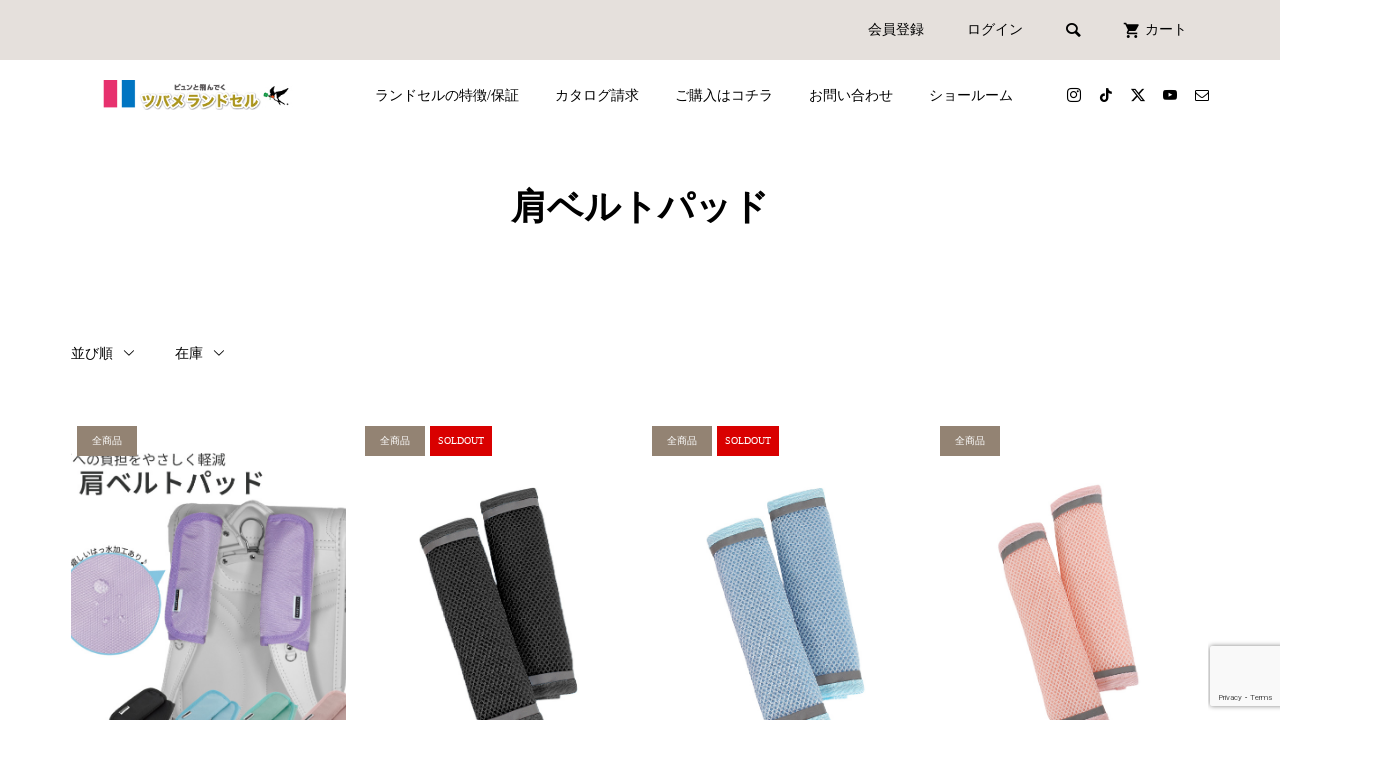

--- FILE ---
content_type: text/html; charset=UTF-8
request_url: https://osyare-kbn.com/category/item/p-katabelt/
body_size: 27800
content:
<!DOCTYPE html>
<html dir="ltr" lang="ja" prefix="og: https://ogp.me/ns#">
<head >
<meta charset="UTF-8">
<meta name="description" content="">
<meta name="viewport" content="width=device-width">
<title>肩ベルトパッド - ツバメランドセル</title>

		<!-- All in One SEO 4.9.3 - aioseo.com -->
	<meta name="robots" content="max-image-preview:large" />
	<link rel="canonical" href="https://osyare-kbn.com/category/item/option/p-katabelt/" />
	<meta name="generator" content="All in One SEO (AIOSEO) 4.9.3" />
		<script type="application/ld+json" class="aioseo-schema">
			{"@context":"https:\/\/schema.org","@graph":[{"@type":"BreadcrumbList","@id":"https:\/\/osyare-kbn.com\/category\/item\/p-katabelt\/#breadcrumblist","itemListElement":[{"@type":"ListItem","@id":"https:\/\/osyare-kbn.com#listItem","position":1,"name":"\u30db\u30fc\u30e0","item":"https:\/\/osyare-kbn.com","nextItem":{"@type":"ListItem","@id":"https:\/\/osyare-kbn.com\/category\/item\/#listItem","name":"\u5168\u5546\u54c1"}},{"@type":"ListItem","@id":"https:\/\/osyare-kbn.com\/category\/item\/#listItem","position":2,"name":"\u5168\u5546\u54c1","item":"https:\/\/osyare-kbn.com\/category\/item\/","nextItem":{"@type":"ListItem","@id":"https:\/\/osyare-kbn.com\/category\/item\/option\/#listItem","name":"\u30b9\u30af\u30fc\u30eb\u30a2\u30a4\u30c6\u30e0"},"previousItem":{"@type":"ListItem","@id":"https:\/\/osyare-kbn.com#listItem","name":"\u30db\u30fc\u30e0"}},{"@type":"ListItem","@id":"https:\/\/osyare-kbn.com\/category\/item\/option\/#listItem","position":3,"name":"\u30b9\u30af\u30fc\u30eb\u30a2\u30a4\u30c6\u30e0","item":"https:\/\/osyare-kbn.com\/category\/item\/option\/","nextItem":{"@type":"ListItem","@id":"https:\/\/osyare-kbn.com\/category\/item\/option\/p-katabelt\/#listItem","name":"\u80a9\u30d9\u30eb\u30c8\u30d1\u30c3\u30c9"},"previousItem":{"@type":"ListItem","@id":"https:\/\/osyare-kbn.com\/category\/item\/#listItem","name":"\u5168\u5546\u54c1"}},{"@type":"ListItem","@id":"https:\/\/osyare-kbn.com\/category\/item\/option\/p-katabelt\/#listItem","position":4,"name":"\u80a9\u30d9\u30eb\u30c8\u30d1\u30c3\u30c9","previousItem":{"@type":"ListItem","@id":"https:\/\/osyare-kbn.com\/category\/item\/option\/#listItem","name":"\u30b9\u30af\u30fc\u30eb\u30a2\u30a4\u30c6\u30e0"}}]},{"@type":"CollectionPage","@id":"https:\/\/osyare-kbn.com\/category\/item\/p-katabelt\/#collectionpage","url":"https:\/\/osyare-kbn.com\/category\/item\/p-katabelt\/","name":"\u80a9\u30d9\u30eb\u30c8\u30d1\u30c3\u30c9 - \u30c4\u30d0\u30e1\u30e9\u30f3\u30c9\u30bb\u30eb","inLanguage":"ja","isPartOf":{"@id":"https:\/\/osyare-kbn.com\/#website"},"breadcrumb":{"@id":"https:\/\/osyare-kbn.com\/category\/item\/p-katabelt\/#breadcrumblist"}},{"@type":"Organization","@id":"https:\/\/osyare-kbn.com\/#organization","name":"\u30c4\u30d0\u30e1\u30e9\u30f3\u30c9\u30bb\u30eb\u3000\u672c\u5e97","description":"\u30c4\u30d0\u30e1\u30e9\u30f3\u30c9\u30bb\u30eb\/\u30d6\u30eb\u30fc\u30ce\u30e9\u30f3\u30c9\u30bb\u30eb","url":"https:\/\/osyare-kbn.com\/","telephone":"+81457305508","logo":{"@type":"ImageObject","url":"https:\/\/osyare-kbn.com\/wp-content\/uploads\/2020\/10\/tu_13.jpg","@id":"https:\/\/osyare-kbn.com\/category\/item\/p-katabelt\/#organizationLogo"},"image":{"@id":"https:\/\/osyare-kbn.com\/category\/item\/p-katabelt\/#organizationLogo"},"sameAs":["https:\/\/www.facebook.com\/people\/-\/100049592168366\/","https:\/\/www.instagram.com\/tsubame_randsel\/"]},{"@type":"WebSite","@id":"https:\/\/osyare-kbn.com\/#website","url":"https:\/\/osyare-kbn.com\/","name":"\u30c4\u30d0\u30e1\u30e9\u30f3\u30c9\u30bb\u30eb","description":"\u30c4\u30d0\u30e1\u30e9\u30f3\u30c9\u30bb\u30eb\/\u30d6\u30eb\u30fc\u30ce\u30e9\u30f3\u30c9\u30bb\u30eb","inLanguage":"ja","publisher":{"@id":"https:\/\/osyare-kbn.com\/#organization"}}]}
		</script>
		<!-- All in One SEO -->

<link rel='dns-prefetch' href='//www.google.com' />
<link rel='dns-prefetch' href='//www.googletagmanager.com' />
<link rel="alternate" type="application/rss+xml" title="ツバメランドセル &raquo; 肩ベルトパッド カテゴリーのフィード" href="https://osyare-kbn.com/category/item/option/p-katabelt/feed/" />
<link rel="preconnect" href="https://fonts.googleapis.com">
<link rel="preconnect" href="https://fonts.gstatic.com" crossorigin>
<link href="https://fonts.googleapis.com/css2?family=Noto+Serif+JP:wght@400;600" rel="stylesheet">
<style id='wp-img-auto-sizes-contain-inline-css' type='text/css'>
img:is([sizes=auto i],[sizes^="auto," i]){contain-intrinsic-size:3000px 1500px}
/*# sourceURL=wp-img-auto-sizes-contain-inline-css */
</style>
<link rel='stylesheet' id='sbi_styles-css' href='https://osyare-kbn.com/wp-content/plugins/instagram-feed/css/sbi-styles.min.css?ver=6.10.0' type='text/css' media='all' />
<style id='wp-block-library-inline-css' type='text/css'>
:root{--wp-block-synced-color:#7a00df;--wp-block-synced-color--rgb:122,0,223;--wp-bound-block-color:var(--wp-block-synced-color);--wp-editor-canvas-background:#ddd;--wp-admin-theme-color:#007cba;--wp-admin-theme-color--rgb:0,124,186;--wp-admin-theme-color-darker-10:#006ba1;--wp-admin-theme-color-darker-10--rgb:0,107,160.5;--wp-admin-theme-color-darker-20:#005a87;--wp-admin-theme-color-darker-20--rgb:0,90,135;--wp-admin-border-width-focus:2px}@media (min-resolution:192dpi){:root{--wp-admin-border-width-focus:1.5px}}.wp-element-button{cursor:pointer}:root .has-very-light-gray-background-color{background-color:#eee}:root .has-very-dark-gray-background-color{background-color:#313131}:root .has-very-light-gray-color{color:#eee}:root .has-very-dark-gray-color{color:#313131}:root .has-vivid-green-cyan-to-vivid-cyan-blue-gradient-background{background:linear-gradient(135deg,#00d084,#0693e3)}:root .has-purple-crush-gradient-background{background:linear-gradient(135deg,#34e2e4,#4721fb 50%,#ab1dfe)}:root .has-hazy-dawn-gradient-background{background:linear-gradient(135deg,#faaca8,#dad0ec)}:root .has-subdued-olive-gradient-background{background:linear-gradient(135deg,#fafae1,#67a671)}:root .has-atomic-cream-gradient-background{background:linear-gradient(135deg,#fdd79a,#004a59)}:root .has-nightshade-gradient-background{background:linear-gradient(135deg,#330968,#31cdcf)}:root .has-midnight-gradient-background{background:linear-gradient(135deg,#020381,#2874fc)}:root{--wp--preset--font-size--normal:16px;--wp--preset--font-size--huge:42px}.has-regular-font-size{font-size:1em}.has-larger-font-size{font-size:2.625em}.has-normal-font-size{font-size:var(--wp--preset--font-size--normal)}.has-huge-font-size{font-size:var(--wp--preset--font-size--huge)}.has-text-align-center{text-align:center}.has-text-align-left{text-align:left}.has-text-align-right{text-align:right}.has-fit-text{white-space:nowrap!important}#end-resizable-editor-section{display:none}.aligncenter{clear:both}.items-justified-left{justify-content:flex-start}.items-justified-center{justify-content:center}.items-justified-right{justify-content:flex-end}.items-justified-space-between{justify-content:space-between}.screen-reader-text{border:0;clip-path:inset(50%);height:1px;margin:-1px;overflow:hidden;padding:0;position:absolute;width:1px;word-wrap:normal!important}.screen-reader-text:focus{background-color:#ddd;clip-path:none;color:#444;display:block;font-size:1em;height:auto;left:5px;line-height:normal;padding:15px 23px 14px;text-decoration:none;top:5px;width:auto;z-index:100000}html :where(.has-border-color){border-style:solid}html :where([style*=border-top-color]){border-top-style:solid}html :where([style*=border-right-color]){border-right-style:solid}html :where([style*=border-bottom-color]){border-bottom-style:solid}html :where([style*=border-left-color]){border-left-style:solid}html :where([style*=border-width]){border-style:solid}html :where([style*=border-top-width]){border-top-style:solid}html :where([style*=border-right-width]){border-right-style:solid}html :where([style*=border-bottom-width]){border-bottom-style:solid}html :where([style*=border-left-width]){border-left-style:solid}html :where(img[class*=wp-image-]){height:auto;max-width:100%}:where(figure){margin:0 0 1em}html :where(.is-position-sticky){--wp-admin--admin-bar--position-offset:var(--wp-admin--admin-bar--height,0px)}@media screen and (max-width:600px){html :where(.is-position-sticky){--wp-admin--admin-bar--position-offset:0px}}

/*# sourceURL=wp-block-library-inline-css */
</style><style id='global-styles-inline-css' type='text/css'>
:root{--wp--preset--aspect-ratio--square: 1;--wp--preset--aspect-ratio--4-3: 4/3;--wp--preset--aspect-ratio--3-4: 3/4;--wp--preset--aspect-ratio--3-2: 3/2;--wp--preset--aspect-ratio--2-3: 2/3;--wp--preset--aspect-ratio--16-9: 16/9;--wp--preset--aspect-ratio--9-16: 9/16;--wp--preset--color--black: #000000;--wp--preset--color--cyan-bluish-gray: #abb8c3;--wp--preset--color--white: #ffffff;--wp--preset--color--pale-pink: #f78da7;--wp--preset--color--vivid-red: #cf2e2e;--wp--preset--color--luminous-vivid-orange: #ff6900;--wp--preset--color--luminous-vivid-amber: #fcb900;--wp--preset--color--light-green-cyan: #7bdcb5;--wp--preset--color--vivid-green-cyan: #00d084;--wp--preset--color--pale-cyan-blue: #8ed1fc;--wp--preset--color--vivid-cyan-blue: #0693e3;--wp--preset--color--vivid-purple: #9b51e0;--wp--preset--gradient--vivid-cyan-blue-to-vivid-purple: linear-gradient(135deg,rgb(6,147,227) 0%,rgb(155,81,224) 100%);--wp--preset--gradient--light-green-cyan-to-vivid-green-cyan: linear-gradient(135deg,rgb(122,220,180) 0%,rgb(0,208,130) 100%);--wp--preset--gradient--luminous-vivid-amber-to-luminous-vivid-orange: linear-gradient(135deg,rgb(252,185,0) 0%,rgb(255,105,0) 100%);--wp--preset--gradient--luminous-vivid-orange-to-vivid-red: linear-gradient(135deg,rgb(255,105,0) 0%,rgb(207,46,46) 100%);--wp--preset--gradient--very-light-gray-to-cyan-bluish-gray: linear-gradient(135deg,rgb(238,238,238) 0%,rgb(169,184,195) 100%);--wp--preset--gradient--cool-to-warm-spectrum: linear-gradient(135deg,rgb(74,234,220) 0%,rgb(151,120,209) 20%,rgb(207,42,186) 40%,rgb(238,44,130) 60%,rgb(251,105,98) 80%,rgb(254,248,76) 100%);--wp--preset--gradient--blush-light-purple: linear-gradient(135deg,rgb(255,206,236) 0%,rgb(152,150,240) 100%);--wp--preset--gradient--blush-bordeaux: linear-gradient(135deg,rgb(254,205,165) 0%,rgb(254,45,45) 50%,rgb(107,0,62) 100%);--wp--preset--gradient--luminous-dusk: linear-gradient(135deg,rgb(255,203,112) 0%,rgb(199,81,192) 50%,rgb(65,88,208) 100%);--wp--preset--gradient--pale-ocean: linear-gradient(135deg,rgb(255,245,203) 0%,rgb(182,227,212) 50%,rgb(51,167,181) 100%);--wp--preset--gradient--electric-grass: linear-gradient(135deg,rgb(202,248,128) 0%,rgb(113,206,126) 100%);--wp--preset--gradient--midnight: linear-gradient(135deg,rgb(2,3,129) 0%,rgb(40,116,252) 100%);--wp--preset--font-size--small: 13px;--wp--preset--font-size--medium: 20px;--wp--preset--font-size--large: 36px;--wp--preset--font-size--x-large: 42px;--wp--preset--spacing--20: 0.44rem;--wp--preset--spacing--30: 0.67rem;--wp--preset--spacing--40: 1rem;--wp--preset--spacing--50: 1.5rem;--wp--preset--spacing--60: 2.25rem;--wp--preset--spacing--70: 3.38rem;--wp--preset--spacing--80: 5.06rem;--wp--preset--shadow--natural: 6px 6px 9px rgba(0, 0, 0, 0.2);--wp--preset--shadow--deep: 12px 12px 50px rgba(0, 0, 0, 0.4);--wp--preset--shadow--sharp: 6px 6px 0px rgba(0, 0, 0, 0.2);--wp--preset--shadow--outlined: 6px 6px 0px -3px rgb(255, 255, 255), 6px 6px rgb(0, 0, 0);--wp--preset--shadow--crisp: 6px 6px 0px rgb(0, 0, 0);}:where(.is-layout-flex){gap: 0.5em;}:where(.is-layout-grid){gap: 0.5em;}body .is-layout-flex{display: flex;}.is-layout-flex{flex-wrap: wrap;align-items: center;}.is-layout-flex > :is(*, div){margin: 0;}body .is-layout-grid{display: grid;}.is-layout-grid > :is(*, div){margin: 0;}:where(.wp-block-columns.is-layout-flex){gap: 2em;}:where(.wp-block-columns.is-layout-grid){gap: 2em;}:where(.wp-block-post-template.is-layout-flex){gap: 1.25em;}:where(.wp-block-post-template.is-layout-grid){gap: 1.25em;}.has-black-color{color: var(--wp--preset--color--black) !important;}.has-cyan-bluish-gray-color{color: var(--wp--preset--color--cyan-bluish-gray) !important;}.has-white-color{color: var(--wp--preset--color--white) !important;}.has-pale-pink-color{color: var(--wp--preset--color--pale-pink) !important;}.has-vivid-red-color{color: var(--wp--preset--color--vivid-red) !important;}.has-luminous-vivid-orange-color{color: var(--wp--preset--color--luminous-vivid-orange) !important;}.has-luminous-vivid-amber-color{color: var(--wp--preset--color--luminous-vivid-amber) !important;}.has-light-green-cyan-color{color: var(--wp--preset--color--light-green-cyan) !important;}.has-vivid-green-cyan-color{color: var(--wp--preset--color--vivid-green-cyan) !important;}.has-pale-cyan-blue-color{color: var(--wp--preset--color--pale-cyan-blue) !important;}.has-vivid-cyan-blue-color{color: var(--wp--preset--color--vivid-cyan-blue) !important;}.has-vivid-purple-color{color: var(--wp--preset--color--vivid-purple) !important;}.has-black-background-color{background-color: var(--wp--preset--color--black) !important;}.has-cyan-bluish-gray-background-color{background-color: var(--wp--preset--color--cyan-bluish-gray) !important;}.has-white-background-color{background-color: var(--wp--preset--color--white) !important;}.has-pale-pink-background-color{background-color: var(--wp--preset--color--pale-pink) !important;}.has-vivid-red-background-color{background-color: var(--wp--preset--color--vivid-red) !important;}.has-luminous-vivid-orange-background-color{background-color: var(--wp--preset--color--luminous-vivid-orange) !important;}.has-luminous-vivid-amber-background-color{background-color: var(--wp--preset--color--luminous-vivid-amber) !important;}.has-light-green-cyan-background-color{background-color: var(--wp--preset--color--light-green-cyan) !important;}.has-vivid-green-cyan-background-color{background-color: var(--wp--preset--color--vivid-green-cyan) !important;}.has-pale-cyan-blue-background-color{background-color: var(--wp--preset--color--pale-cyan-blue) !important;}.has-vivid-cyan-blue-background-color{background-color: var(--wp--preset--color--vivid-cyan-blue) !important;}.has-vivid-purple-background-color{background-color: var(--wp--preset--color--vivid-purple) !important;}.has-black-border-color{border-color: var(--wp--preset--color--black) !important;}.has-cyan-bluish-gray-border-color{border-color: var(--wp--preset--color--cyan-bluish-gray) !important;}.has-white-border-color{border-color: var(--wp--preset--color--white) !important;}.has-pale-pink-border-color{border-color: var(--wp--preset--color--pale-pink) !important;}.has-vivid-red-border-color{border-color: var(--wp--preset--color--vivid-red) !important;}.has-luminous-vivid-orange-border-color{border-color: var(--wp--preset--color--luminous-vivid-orange) !important;}.has-luminous-vivid-amber-border-color{border-color: var(--wp--preset--color--luminous-vivid-amber) !important;}.has-light-green-cyan-border-color{border-color: var(--wp--preset--color--light-green-cyan) !important;}.has-vivid-green-cyan-border-color{border-color: var(--wp--preset--color--vivid-green-cyan) !important;}.has-pale-cyan-blue-border-color{border-color: var(--wp--preset--color--pale-cyan-blue) !important;}.has-vivid-cyan-blue-border-color{border-color: var(--wp--preset--color--vivid-cyan-blue) !important;}.has-vivid-purple-border-color{border-color: var(--wp--preset--color--vivid-purple) !important;}.has-vivid-cyan-blue-to-vivid-purple-gradient-background{background: var(--wp--preset--gradient--vivid-cyan-blue-to-vivid-purple) !important;}.has-light-green-cyan-to-vivid-green-cyan-gradient-background{background: var(--wp--preset--gradient--light-green-cyan-to-vivid-green-cyan) !important;}.has-luminous-vivid-amber-to-luminous-vivid-orange-gradient-background{background: var(--wp--preset--gradient--luminous-vivid-amber-to-luminous-vivid-orange) !important;}.has-luminous-vivid-orange-to-vivid-red-gradient-background{background: var(--wp--preset--gradient--luminous-vivid-orange-to-vivid-red) !important;}.has-very-light-gray-to-cyan-bluish-gray-gradient-background{background: var(--wp--preset--gradient--very-light-gray-to-cyan-bluish-gray) !important;}.has-cool-to-warm-spectrum-gradient-background{background: var(--wp--preset--gradient--cool-to-warm-spectrum) !important;}.has-blush-light-purple-gradient-background{background: var(--wp--preset--gradient--blush-light-purple) !important;}.has-blush-bordeaux-gradient-background{background: var(--wp--preset--gradient--blush-bordeaux) !important;}.has-luminous-dusk-gradient-background{background: var(--wp--preset--gradient--luminous-dusk) !important;}.has-pale-ocean-gradient-background{background: var(--wp--preset--gradient--pale-ocean) !important;}.has-electric-grass-gradient-background{background: var(--wp--preset--gradient--electric-grass) !important;}.has-midnight-gradient-background{background: var(--wp--preset--gradient--midnight) !important;}.has-small-font-size{font-size: var(--wp--preset--font-size--small) !important;}.has-medium-font-size{font-size: var(--wp--preset--font-size--medium) !important;}.has-large-font-size{font-size: var(--wp--preset--font-size--large) !important;}.has-x-large-font-size{font-size: var(--wp--preset--font-size--x-large) !important;}
/*# sourceURL=global-styles-inline-css */
</style>

<style id='classic-theme-styles-inline-css' type='text/css'>
/*! This file is auto-generated */
.wp-block-button__link{color:#fff;background-color:#32373c;border-radius:9999px;box-shadow:none;text-decoration:none;padding:calc(.667em + 2px) calc(1.333em + 2px);font-size:1.125em}.wp-block-file__button{background:#32373c;color:#fff;text-decoration:none}
/*# sourceURL=/wp-includes/css/classic-themes.min.css */
</style>
<link rel='stylesheet' id='contact-form-7-css' href='https://osyare-kbn.com/wp-content/plugins/contact-form-7/includes/css/styles.css?ver=6.1.4' type='text/css' media='all' />
<link rel='stylesheet' id='glamour-style-css' href='https://osyare-kbn.com/wp-content/themes/glamour_tcd073/style.css?ver=1.18.6' type='text/css' media='all' />
<link rel='stylesheet' id='design-plus-css' href='https://osyare-kbn.com/wp-content/themes/glamour_tcd073/css/design-plus.css?ver=1.18.6' type='text/css' media='all' />
<link rel='stylesheet' id='glamour-slick-css' href='https://osyare-kbn.com/wp-content/themes/glamour_tcd073/css/slick.min.css?ver=1.18.6' type='text/css' media='all' />
<link rel='stylesheet' id='glamour-perfect-scrollbar-css' href='https://osyare-kbn.com/wp-content/themes/glamour_tcd073/css/perfect-scrollbar.css?ver=ea24a0f825fed629a20a64b58e07fa21' type='text/css' media='all' />
<link rel='stylesheet' id='sns-button-css' href='https://osyare-kbn.com/wp-content/themes/glamour_tcd073/css/sns-botton.css?ver=1.18.6' type='text/css' media='all' />
<link rel='stylesheet' id='fancybox-css' href='https://osyare-kbn.com/wp-content/plugins/easy-fancybox/fancybox/1.5.4/jquery.fancybox.min.css?ver=ea24a0f825fed629a20a64b58e07fa21' type='text/css' media='screen' />
<style id='fancybox-inline-css' type='text/css'>
#fancybox-outer{background:#ffffff}#fancybox-content{background:#ffffff;border-color:#ffffff;color:#000000;}#fancybox-title,#fancybox-title-float-main{color:#fff}
/*# sourceURL=fancybox-inline-css */
</style>
<link rel='stylesheet' id='usces_default_css-css' href='https://osyare-kbn.com/wp-content/plugins/usc-e-shop/css/usces_default.css?ver=2.11.27.2601211' type='text/css' media='all' />
<link rel='stylesheet' id='dashicons-css' href='https://osyare-kbn.com/wp-includes/css/dashicons.min.css?ver=ea24a0f825fed629a20a64b58e07fa21' type='text/css' media='all' />
<style>:root {
  --tcd-font-type1: "Times New Roman",Times,"Yu Kyokasho","游教科書体","UD デジタル 教科書体 N","游明朝","游明朝体","Hiragino Mincho Pro","Meiryo",serif;
  --tcd-font-type2: "Times New Roman",Times,"Yu Mincho","游明朝","游明朝体","Hiragino Mincho Pro",serif;
  --tcd-font-type3: Palatino,"Yu Kyokasho","游教科書体","UD デジタル 教科書体 N","游明朝","游明朝体","Hiragino Mincho Pro","Meiryo",serif;
  --tcd-font-type-logo: "Noto Serif JP",sans-serif;
}</style>
<script type="text/javascript" src="https://osyare-kbn.com/wp-includes/js/jquery/jquery.min.js?ver=3.7.1" id="jquery-core-js"></script>
<script type="text/javascript" src="https://osyare-kbn.com/wp-includes/js/jquery/jquery-migrate.min.js?ver=3.4.1" id="jquery-migrate-js"></script>
<script type="text/javascript" id="3d-flip-book-client-locale-loader-js-extra">
/* <![CDATA[ */
var FB3D_CLIENT_LOCALE = {"ajaxurl":"https://osyare-kbn.com/wp-admin/admin-ajax.php","dictionary":{"Table of contents":"Table of contents","Close":"Close","Bookmarks":"Bookmarks","Thumbnails":"Thumbnails","Search":"Search","Share":"Share","Facebook":"Facebook","Twitter":"Twitter","Email":"Email","Play":"Play","Previous page":"Previous page","Next page":"Next page","Zoom in":"Zoom in","Zoom out":"Zoom out","Fit view":"Fit view","Auto play":"Auto play","Full screen":"Full screen","More":"More","Smart pan":"Smart pan","Single page":"Single page","Sounds":"Sounds","Stats":"Stats","Print":"Print","Download":"Download","Goto first page":"Goto first page","Goto last page":"Goto last page"},"images":"https://osyare-kbn.com/wp-content/plugins/interactive-3d-flipbook-powered-physics-engine/assets/images/","jsData":{"urls":[],"posts":{"ids_mis":[],"ids":[]},"pages":[],"firstPages":[],"bookCtrlProps":[],"bookTemplates":[]},"key":"3d-flip-book","pdfJS":{"pdfJsLib":"https://osyare-kbn.com/wp-content/plugins/interactive-3d-flipbook-powered-physics-engine/assets/js/pdf.min.js?ver=4.3.136","pdfJsWorker":"https://osyare-kbn.com/wp-content/plugins/interactive-3d-flipbook-powered-physics-engine/assets/js/pdf.worker.js?ver=4.3.136","stablePdfJsLib":"https://osyare-kbn.com/wp-content/plugins/interactive-3d-flipbook-powered-physics-engine/assets/js/stable/pdf.min.js?ver=2.5.207","stablePdfJsWorker":"https://osyare-kbn.com/wp-content/plugins/interactive-3d-flipbook-powered-physics-engine/assets/js/stable/pdf.worker.js?ver=2.5.207","pdfJsCMapUrl":"https://osyare-kbn.com/wp-content/plugins/interactive-3d-flipbook-powered-physics-engine/assets/cmaps/"},"cacheurl":"https://osyare-kbn.com/wp-content/uploads/3d-flip-book/cache/","pluginsurl":"https://osyare-kbn.com/wp-content/plugins/","pluginurl":"https://osyare-kbn.com/wp-content/plugins/interactive-3d-flipbook-powered-physics-engine/","thumbnailSize":{"width":"150","height":"150"},"version":"1.16.17"};
//# sourceURL=3d-flip-book-client-locale-loader-js-extra
/* ]]> */
</script>
<script type="text/javascript" src="https://osyare-kbn.com/wp-content/plugins/interactive-3d-flipbook-powered-physics-engine/assets/js/client-locale-loader.js?ver=1.16.17" id="3d-flip-book-client-locale-loader-js" async="async" data-wp-strategy="async"></script>
<link rel="https://api.w.org/" href="https://osyare-kbn.com/wp-json/" /><link rel="alternate" title="JSON" type="application/json" href="https://osyare-kbn.com/wp-json/wp/v2/categories/42" /><link rel="EditURI" type="application/rsd+xml" title="RSD" href="https://osyare-kbn.com/xmlrpc.php?rsd" />

<!-- start Simple Custom CSS and JS -->
<style type="text/css">
/* =========================
   ツバメランドセル
   公式アウトレットコーナー
   page-id-21713 専用
   ========================= */

.page-id-21713 {

  /* ---------- 全体 ---------- */
  .outlet-page {
    max-width: 1200px;
    margin: 0 auto;
    padding: 20px;
  }

  .outlet-page * {
    box-sizing: border-box;
  }

  /* ---------- タイトル ---------- */
  .outlet-title {
    text-align: center;
    font-size: 28px;
    font-weight: bold;
    margin-bottom: 10px;
  }

  .outlet-lead {
    text-align: center;
    font-size: 16px;
    line-height: 1.6;
    margin-bottom: 10px;
  }

  .badge {
    display: inline-block;
    background: #e60012;
    color: #fff;
    padding: 4px 14px;
    border-radius: 20px;
    font-size: 13px;
    margin-top: 5px;
  }

  .outlet-desc {
    text-align: center;
    font-size: 14px;
    line-height: 1.8;
    color: #555;
    margin-bottom: 40px;
  }

  /* ---------- モデルブロック ---------- */
  .model-block {
    margin-bottom: 60px;
  }

  /* ▼ ロゴずれ防止：ここが重要 */
  .model-title {
    display: flex;
    align-items: center;      /* ← 縦ズレ防止の要 */
    gap: 10px;
    font-size: 22px;
    font-weight: bold;
    line-height: 1.4;
    margin-bottom: 20px;
    padding-bottom: 8px;
    border-bottom: 2px solid #eee;
    position: relative;
  }

  /* テーマの疑似要素対策 */
  .model-title::before,
  .model-title::after {
    content: none !important;
  }

  .model-title img {
    display: block;           /* ← inline画像の暴走防止 */
    width: 28px;
    height: auto;
    vertical-align: middle;
    flex-shrink: 0;
  }

  /* ---------- 商品一覧 ---------- */
  .product-grid {
    display: grid;
    grid-template-columns: repeat(auto-fill, minmax(220px, 1fr));
    gap: 20px;
  }

  /* ---------- 商品カード ---------- */
  .product-card {
    background: #fff;
    border: 1px solid #ddd;
    padding: 15px;
    text-align: center;
    transition: box-shadow 0.3s ease;
  }

  .product-card:hover {
    box-shadow: 0 4px 12px rgba(0,0,0,0.08);
  }

  .product-card img {
    max-width: 100%;
    height: auto;
    display: block;
  }

  /* 色名 */
  .color-name {
    font-size: 14px;
    font-weight: 600;
    margin: 8px 0 4px;
    background: #f4f4f4;
    padding: 4px 0;
  }

  .color-name.multi span {
    margin: 0 4px;
    color: #999;
  }

  /* 価格 */
  .price-old {
    font-size: 13px;
    color: #999;
    text-decoration: line-through;
    margin: 6px 0 2px;
  }

  .price-new {
    font-size: 18px;
    font-weight: bold;
    color: #111;
    margin-bottom: 8px;
  }

  .off {
    font-size: 14px;
    color: #e60012;
    margin-left: 6px;
  }

  /* ボタン */
  .btn-detail {
    display: block;
    margin-top: 10px;
    padding: 10px 0;
    background: #333;
    color: #fff;
    text-decoration: none;
    font-size: 14px;
    transition: background 0.3s ease;
  }

  .btn-detail:hover {
    background: #000;
  }
/* 完売商品 */
.product-card.soldout img {
  filter: grayscale(100%);
  opacity: 0.6;
}

/* 価格・ボタンを非表示 */
.product-card.soldout .price-old,
.product-card.soldout .price-new,
.product-card.soldout .btn-detail {
  display: none;
}

/* 完売ラベル */
.soldout-label {
  margin-top: 10px;
  padding: 8px 0;
  background: #eee;
  color: #666;
  font-weight: bold;
  text-align: center;
  border-radius: 4px;
}

  /* ---------- レスポンシブ ---------- */
  @media screen and (max-width: 768px) {

    .outlet-title {
      font-size: 22px;
    }

    .model-title {
      font-size: 18px;
    }

    .product-grid {
      grid-template-columns: repeat(2, 1fr);
      gap: 12px;
    }

    .product-card {
      padding: 12px;
    }

    .price-new {
      font-size: 16px;
    }
  }

  @media screen and (max-width: 480px) {

    .product-grid {
      grid-template-columns: 1fr;
    }
  }
}
</style>
<!-- end Simple Custom CSS and JS -->
<!-- start Simple Custom CSS and JS -->
<style type="text/css">
/* ---------- PC用（768px以上） ---------- */
@media screen and (min-width: 768px) {
  .p-header__logo img {
    width: 250px !important;
    max-width: 100% !important;
    height: auto !important;
    display: block;
    margin-left: 0 !important;
    padding-left: 0 !important;
  }
}

/* ---------- スマホ用（767px以下） ---------- */
@media screen and (max-width: 767px) {
  /* ロゴ画像 */
  .p-header__logo--mobile img {
    width: 280px !important;
    height: auto !important;
    display: block;
  }
</style>
<!-- end Simple Custom CSS and JS -->
<!-- start Simple Custom CSS and JS -->
<script>
  document.addEventListener("DOMContentLoaded", function() {
    document.querySelectorAll('.banner').forEach(banner => {
      banner.addEventListener('click', function() {
        const bannerName = this.getAttribute('data-banner-name') || 'unknown';
        gtag('event', 'banner_click', {
          event_category: 'sidebar',
          event_label: bannerName,
          value: 1
        });
      });
    });
  });
</script>
<!-- end Simple Custom CSS and JS -->
<!-- start Simple Custom CSS and JS -->
<!-- Google tag (gtag.js) -->
<script async src="https://www.googletagmanager.com/gtag/js?id=G-268489930"></script>
<script>
  window.dataLayer = window.dataLayer || [];
  function gtag(){dataLayer.push(arguments);}
  gtag('js', new Date());

  gtag('config', 'G-268489930');

  (function() {
    let sent = [];

    // スクロール率送信関数
    function sendScrollEvent(percent) {
      if (!sent.includes(percent)) {
        gtag('event', 'scroll_depth', {
          percent_scrolled: percent,
          event_category: 'Scroll',
          event_label: window.location.pathname
        });
        sent.push(percent);
      }
    }

    // スクロール率イベント
    window.addEventListener('scroll', function() {
      const scrollTop = window.scrollY || window.pageYOffset;
      const docHeight = document.documentElement.scrollHeight - window.innerHeight;
      const scrollPercent = (scrollTop / docHeight) * 100;

      if (scrollPercent >= 25) sendScrollEvent('25');
      if (scrollPercent >= 50) sendScrollEvent('50');
      if (scrollPercent >= 75) sendScrollEvent('75');
      if (scrollPercent >= 100) sendScrollEvent('100');
    });

    // menu-heading 表示時イベント
    document.addEventListener("DOMContentLoaded", function() {
      const target = document.querySelector('.menu-heading');
      if (!target) return;

      const observer = new IntersectionObserver(function(entries, obs) {
        entries.forEach(entry => {
          if (entry.isIntersecting) {
            gtag('event', 'view_section', {
              section_name: 'menu-heading',
              event_category: 'Scroll',
              event_label: window.location.pathname
            });
            obs.unobserve(entry.target); // 1回だけ送信
          }
        });
      });

      observer.observe(target);
    });

  })();
</script>
<!-- end Simple Custom CSS and JS -->
<!-- start Simple Custom CSS and JS -->
<!-- カート移動用 -->
<script>
  document.addEventListener('DOMContentLoaded', function () {
    const allowedPostIds = [1594, 1129, 1588, 1577, 1580, 1591, 1585, 1596, 7945, 7924, 4381, 4373, 1132, 1541, 1538, 9743, 9752, 9759, 1115, 1549, 1547, 9734, 1530, 1524, 1118, 9766, 9787, 9780, 9794, 9773, 1121, 1563, 1555, 1559, 9726, 9719, 14643, 14649, 14651, 14632, 14646, 14666, 14659, 14673, 14680, 14687, 14694, 14708, 14701, 15197, 15238, 15212, 15219, 15269, 15254, 15246, 15262, 15205, 15231, 14745, 14739, 14733, 14722, 14715, 14777, 14805, 14813, 15316, 15309, 15302, 15293, 20811, 21332, 21345, 21347, 20359, 21366, 21379, 21386, 21393, 21400, 21407, 21414, 21428, 21430, 21437, 21453, 21359, ];
    const match = document.body.className.match(/postid-(\d+)/);
    const currentPostId = match ? parseInt(match[1]) : null;

    if (allowedPostIds.includes(currentPostId)) {
      const cartSection = document.querySelector('.p-entry-item__carts');
      const entryTop = document.querySelector('.p-entry-item__content');
      if (cartSection && entryTop) {
        entryTop.prepend(cartSection);
      }
    }
  });
</script>
<!-- end Simple Custom CSS and JS -->
<!-- start Simple Custom CSS and JS -->
<script type="text/javascript">
jQuery(document).ready(function($) {

    if (window.location.pathname === "/" && window.location.hostname === "osyare-kbn.com") {
        // トップページ専用のJS処理

        let currentColor = "all";

        // 初期の並び順を保持（元の順序を記録）
        $("#productList li, #accessoryList li, #newArrivalsList li").each(function(index) {
            $(this).attr("data-original-order", index);
        });

        // 色フィルターボタンの処理
        $("#colorFilter button").on("click", function() {
            currentColor = $(this).data("color");
            sortAndFilter();
        });

        // モデル並び替えセレクト変更時の処理
        $("#modelSortSelect").on("change", function() {
            sortAndFilter();
        });

        // タブのクリック処理
        $(".tab").on("click", function() {
            $(".tab").removeClass("active");
            $(this).addClass("active");

            let targetTab = $(this).data("tab");
            $(".tab-content").removeClass("active");
            $("#" + targetTab).addClass("active");

            // アクセサリーまたは新作タブのときはフィルター非表示
            if (targetTab === "accessories" || targetTab === "new-arrivals") {
                $("#colorFilter").hide();
                $("#modelSortContainer").hide();
                currentColor = "all";
            } else {
                $("#colorFilter").show();
                $("#modelSortContainer").show();
            }

            sortAndFilter();
        });

        // 最初のタブを表示
        $(".tab[data-tab='list']").click();

        // 商品並び替え・色フィルターの処理
        function sortAndFilter() {
            let $products = $("#productList li").hide();
            let $accessories = $("#accessoryList li").hide();
            let $newArrivals = $("#newArrivalsList li").hide();

            let selectedModel = $("#modelSortSelect").val();

            let filteredProducts = (currentColor === "all") 
                ? $products 
                : $products.filter(`[data-color='${currentColor}']`);

            let filteredAccessories = (currentColor === "all") 
                ? $accessories 
                : $accessories.filter(`[data-color='${currentColor}']`);

            let filteredNewArrivals = (currentColor === "all") 
                ? $newArrivals 
                : $newArrivals.filter(`[data-color='${currentColor}']`);

            // 並び替え（モデルが選ばれていたら優先）
            function sortItems(items) {
                return items.toArray().sort(function(a, b) {
                    let modelA = $(a).data("name");
                    let modelB = $(b).data("name");
                    let orderA = parseInt($(a).data("original-order"));
                    let orderB = parseInt($(b).data("original-order"));

                    if (selectedModel && modelA === selectedModel && modelB !== selectedModel) return -1;
                    if (selectedModel && modelA !== selectedModel && modelB === selectedModel) return 1;
                    return orderA - orderB;
                });
            }

            let sortedProducts = sortItems(filteredProducts);
            let sortedAccessories = sortItems(filteredAccessories);
            let sortedNewArrivals = sortItems(filteredNewArrivals);

            $("#productList").append(sortedProducts);
            $("#accessoryList").append(sortedAccessories);
            $("#newArrivalsList").append(sortedNewArrivals);

            filteredProducts.show();
            filteredAccessories.show();
            filteredNewArrivals.show();
        }

    } // if文の終わり

});

// スライダー初期化後に表示
$(window).on('load', function() {
    $('#slider').css('visibility', 'visible');
});
</script>
<!-- end Simple Custom CSS and JS -->
<meta name="generator" content="Site Kit by Google 1.171.0" /><style>
.p-author-list__archive-link { color: #e5e0dc; }
.p-button, .p-pagetop a, .widget_welcart_login input#member_loginw, .widget_welcart_login input#member_login { background-color: #e5e0dc; }
 .p-page-links a:hover, .p-page-links > span, .p-pager__item .current, .p-pager__item a:hover, .p-item-archive__sub-categories__item.is-active a, .p-item-archive__sub-categories__item a:hover { background-color: #e5e0dc; border-color: #e5e0dc; }
.p-author-list__archive-link:hover,.p-widget a:hover { color: #514638; }
.p-button:hover, .p-pagetop a:hover, .widget_welcart_login input#member_loginw:hover, .widget_welcart_login input#member_login:hover{ background-color: #514638; }
.p-body a, .custom-html-widget a { color: #0a0a0a; }
.p-body a:hover, .custom-html-widget a:hover { color: #514638; }
body, input, textarea { font-family: var(--tcd-font-type2);}
.p-logo, .p-entry__title, .p-headline, .p-page-header__title, .p-page-header__subtitle, .p-page-header__image-title, .p-page-header__image-subtitle, .p-header-content__catch, .p-cb__item-headline, .p-cb__item-subheadline {
font-family: var(--tcd-font-type2);
}
.c-font-type--logo a { font-family: var(--tcd-font-type-logo); font-weight:bold ; } 
.p-hover-effect--type1:hover .p-hover-effect__image { -webkit-transform: scale(1.2); -moz-transform: scale(1.2); -ms-transform: scale(1.2); transform: scale(1.2); }
.p-hover-effect--type2 .p-hover-effect__image { -webkit-transform: scale(1.2); -moz-transform: scale(1.2); -ms-transform: scale(1.2); transform: scale(1.2); }
.p-hover-effect--type3 .p-hover-effect__image { -webkit-transform: scale(1.2) translate3d(-8px, 0, 0); -moz-transform: scale(1.2) translate3d(-8px, 0, 0); -ms-transform: scale(1.2) translate3d(-8px, 0, 0); transform: scale(1.2) translate3d(-8px, 0, 0); }
.p-hover-effect--type3:hover .p-hover-effect__image { -webkit-transform: scale(1.2) translate3d(8px, 0, 0); -moz-transform: scale(1.2) translate3d(8px, 0, 0); -ms-transform: scale(1.2) translate3d(8px, 0, 0); transform: scale(1.2) translate3d(8px, 0, 0); }
.p-hover-effect--type3:hover .p-hover-effect__bg, .p-hover-effect--type3.p-hover-effect__bg:hover { background: #000000; }
.p-hover-effect--type3:hover .p-hover-effect__image { opacity: 0.5 }
.p-hover-effect--type4.p-hover-effect__bg:hover, .p-hover-effect--type4:hover .p-hover-effect__bg { background: #000000; }
.p-hover-effect--type4:hover .p-hover-effect__image { opacity: 0.5; }
.p-entry__title { color: #000000; font-size: 28px; }
.p-entry__body { color: #000000; font-size: 16px; }
.p-entry__header.has-image .p-entry__header-contents { background: -webkit-linear-gradient(top, rgba(255, 255, 255,0) 0%,rgba(255, 255, 255, 0.66) 100%); background: -moz-linear-gradient(top, rgba(255, 255, 255, 0) 0%, rgba(255, 255, 255, 0.66) 100%); background: linear-gradient(to bottom, rgba(255, 255, 255, 0) 0%,rgba(255, 255, 255, 0.66) 100%); }
.p-entry__header.has-image .p-entry__title, .p-entry__header.has-image .p-entry__header-meta, .p-entry__header.has-image .p-entry__header-meta a { color: #ffffff; }
.p-header__welcart-cart__badge { background-color: #938373; color: #636363; }
.p-entry-item__title { color: #000000; font-size: 28px; }
.p-entry-item__body, p-wc__body { color: #000000; font-size: 16px; }
.p-price { color: #000000; }
.p-entry-item__price { font-size: 20px; }
.p-feature-archive__item-thumbnail::after { background-color: rgba(255, 255, 255, 0); }
.p-entry-feature__title { color: #000000; font-size: 25px; }
.p-entry-feature__body { color: #000000; font-size: 18px; }
.p-entry-news__title { color: #000000; font-size: 28px; }
.p-entry-news__body { color: #000000; font-size: 16px; }
.p-entry-news__header.has-image .p-entry__header-contents { background: -webkit-linear-gradient(top, rgba(255, 255, 255, 0) 0%,rgba(255, 255, 255, 0.66) 100%); background: -moz-linear-gradient(top, rgba(255, 255, 255, 0) 0%, rgba(255, 255, 255, 0.66) 100%); background: linear-gradient(to bottom, rgba(255, 255, 255, 0) 0%,rgba(255, 255, 255, 0.66) 100%); }
.p-entry-news__header.has-image .p-entry__title, .p-entry-news__header.has-image .p-entry__header-meta, .p-entry-news__header.has-image .p-entry__header-meta a { color: #7f6b59; }
.p-header__logo--text { font-size: 30px; }
.p-megamenu01 { background-color: #938373; }
.p-megamenu01__list-item a { color: #000000; }
.p-megamenu01__list-item.is-active > a { color: #ffffff; }
.p-megamenu02 { background-color: #938373; }
.p-megamenu02__list-item > a { color: #000000; }
.p-megamenu02__list-item > a:hover { color: #e8e8e8; }
.p-megamenu02__submenu-item a { color: #ffffff; }
.p-megamenu02__submenu-item a:hover { color: #ffffff; }
.p-megamenu-a { background-color: #938373; }
.p-megamenu-b { background-color: #938373; }
.p-footer-blog__item-thumbnail::after { background-color: rgba(0, 0, 0, 0); }
.p-footer-nav__area { background-color: #ffffff; }
.p-footer-nav__headline { color: #000000; }
.p-footer-nav, .p-footer-nav a { color: #000000; }
.p-footer-nav a:hover { color: #999999; }
.p-footer__logo--text { font-size: 36px; }
.p-copyright { background-color: #e5e0dc; color: #3a3a3a; }
@media (min-width: 992px) {
	.p-header__upper { background-color: #e5e0dc; }
	.p-header__upper, .p-header__upper a, .p-header__upper-nav li a { color: #000000; }
	.p-header__upper a:hover, .p-header__upper button:hover { color: #ffffff; }
	.p-header__upper-nav, .p-header__upper-nav li { border-color: #e5e0dc; }
	.p-header__lower { background-color: #ffffff; }
	.p-header__lower-inner, .p-header__lower-inner a, .p-global-nav > li > a { color: #000000; }
	.p-header__lower-inner a:hover, .p-header__lower-inner button:hover, .p-global-nav > li > a:hover, .p-global-nav > li.current-menu-item > a { color: #000000; }
	.l-header__fix .is-header-fixed .p-header__upper { background-color: rgba(255, 255, 255, 0.7); }
	.l-header__fix .is-header-fixed .p-header__upper, .l-header__fix--mobile .is-header-fixed .p-header__upper a { color: #000000; }
	.l-header__fix .is-header-fixed .p-header__upper a:hover, .l-header__fix--mobile .is-header-fixed .p-header__upper button:hover { color: #ffffff; }
	.l-header__fix .is-header-fixed .p-header__upper-nav, .l-header__fix--mobile .is-header-fixed .p-header__upper-nav li { border-color: #ffffff; }
	.l-header__fix .is-header-fixed .p-header__lower { background-color: rgba(255, 255, 255, 0.8); }
	.l-header__fix .is-header-fixed .p-header__lower-inner, .l-header__fix--mobile .is-header-fixed .p-header__lower-inner a { color: #0a0a0a; }
	.l-header__fix .is-header-fixed .p-header__lower-inner a:hover, .l-header__fix--mobile .is-header-fixed .p-header__lower-inner button:hover, .l-header__fix .is-header-fixed .p-global-nav > li:hover > a, .l-header__fix .is-header-fixed .p-global-nav > li.current-menu-item > a { color: #ffffff; }
	.p-global-nav .sub-menu a { background-color: #e5e0dc; color: #0a0a0a !important; }
	.p-global-nav .sub-menu a:hover, .p-global-nav .sub-menu .current-menu-item > a { background-color: #abb7b4; color: #ffffff !important; }
}
@media (max-width: 991px) {
	.p-header__upper { background-color: #e5e0dc; }
	.p-header__upper, .p-header__upper a { color: #000000; }
	.p-header__upper a:hover, .p-header__upper button:hover { color: #ffffff; }
	.p-header__upper-nav, .p-header__upper-nav li { border-color: #e5e0dc; }
	.p-header__lower { background-color: #ffffff; }
	.p-header__lower-inner, .p-header__lower-inner a { color: #000000; }
	.p-header__lower-inner a:hover, .p-header__lower-inner button:hover { color: #000000; }
	.l-header__fix .is-header-fixed .p-header__upper, .p-header__upper-search__form { background-color: rgba(255, 255, 255, 0.8); }
	.l-header__fix .is-header-fixed .p-header__upper, .l-header__fix--mobile .is-header-fixed .p-header__upper a { color: #000000; }
	.l-header__fix .is-header-fixed .p-header__upper a:hover, .l-header__fix--mobile .is-header-fixed .p-header__upper button:hover { color: #000000; }
	.l-header__fix .is-header-fixed .p-header__upper-nav, .l-header__fix--mobile .is-header-fixed .p-header__upper-nav li { border-color: #ffffff; }
	.l-header__fix--mobile .is-header-fixed .p-header__lower { background-color: rgba(255, 255, 255, 0.8); }
	.l-header__fix--mobile .is-header-fixed .p-header__lower-inner, .l-header__fix--mobile .is-header-fixed .p-header__lower-inner a { color: #000000; }
	.l-header__fix--mobile .is-header-fixed .p-header__lower-inner a:hover, .l-header__fix--mobile .is-header-fixed .p-header__lower-inner button:hover { color: #000000; }
	.p-header__logo--text { font-size: 30px; }
	.p-footer__logo--text { font-size: 30px; }
	.p-drawer__contents { background-color: #e5e0dc; }
	.p-drawer__contents .ps__thumb-y { background-color: #0a0707; }
	.p-drawer__menu a, .p-drawer__menu > li > a { background-color: #e5e0dc; color: #000000 !important; }
	.p-drawer__menu a, .p-drawer__menu > li > a { background-color: #e5e0dc; color: #000000 !important; }
	.p-drawer__menu a:hover, .p-drawer__menu > li > a:hover { background-color: #bfcccc; color: #ffffff !important; }
	.p-drawer__menu .sub-menu a { background-color: #e5e0dc; color: #000000 !important; }
	.p-drawer__menu .sub-menu a:hover { background-color: #bfcccc; color: #ffffff !important; }
	.p-entry__title { font-size: 14px; }
	.p-entry__body { font-size: 14px; }
	.p-entry-item__title { font-size: 20px; }
	.p-entry-item__body { font-size: 14px; }
	.p-entry-item__price { font-size: 16px; }
	.p-entry-feature__title { font-size: 18px; }
	.p-entry-feature__body { font-size: 14px; }
	.p-entry-news__title { font-size: 20px; }
	.p-entry-news__body { font-size: 14px; }
}
.p-feature-archive__item-title {
    color: #000000;
}
</style>

<!-- Site Kit が追加した Google AdSense メタタグ -->
<meta name="google-adsense-platform-account" content="ca-host-pub-2644536267352236">
<meta name="google-adsense-platform-domain" content="sitekit.withgoogle.com">
<!-- Site Kit が追加した End Google AdSense メタタグ -->
<link rel="icon" href="https://osyare-kbn.com/wp-content/uploads/2025/09/cropped-4f2c7d52bb00b86a23ee805749423220-32x32.jpg" sizes="32x32" />
<link rel="icon" href="https://osyare-kbn.com/wp-content/uploads/2025/09/cropped-4f2c7d52bb00b86a23ee805749423220-192x192.jpg" sizes="192x192" />
<link rel="apple-touch-icon" href="https://osyare-kbn.com/wp-content/uploads/2025/09/cropped-4f2c7d52bb00b86a23ee805749423220-180x180.jpg" />
<meta name="msapplication-TileImage" content="https://osyare-kbn.com/wp-content/uploads/2025/09/cropped-4f2c7d52bb00b86a23ee805749423220-270x270.jpg" />
		<style type="text/css" id="wp-custom-css">
			#topyoutube {
    max-width: 100%;
    width: 100%;
}

#topyoutube iframe {
    width: 100%;
    height: auto;
    aspect-ratio: 16 / 9;
}

@media (max-width: 768px) {
    .item {
        width: 100% !important; /* 画面幅が狭いときはアイテムの幅を100%に */
    }
}

.container {
    /* その他のページスタイル */
}
.floating-banner {
    position: fixed;
    right: 5px;
    bottom: 100px;
    z-index: 9999;
    display: block;
    width: 100px; /* PC用サイズ */
}

.floating-banner img {
    width: 100%;
    height: auto;
}

/* ▼ スマホ用にさらに小さくする */
@media screen and (max-width: 768px) {
  .floating-banner {
    width: 60px;  /* スマホ表示：幅60pxに */
    bottom: 80px; /* 少し上めに調整（お好みで） */
  }
}



/* 色フィルターを中央配置 */
#colorFilter {
    display: flex;
    justify-content: center;
    gap: 10px;
    margin: 20px 0;
}

/* 色ボタンの共通スタイル（PC） */
.color-btn {
    width: 35px;
    height: 35px;
    border: 2px solid transparent; /* ← 枠確保しておく */
    box-sizing: border-box;         /* ← サイズにborder含める */
    border-radius: 50%;
    cursor: pointer;
    transition: transform 0.2s ease, opacity 0.2s ease, border-color 0.2s ease;
    flex-shrink: 0;
}

/* 選択時のスタイル（active状態などを使う場合） */
.color-btn.active {
    border-color: #333;
    box-shadow: 0 0 0 2px #ccc;
}

/* 色ボタンのカラー定義 */
.color-btn[data-color="black"]       { background-color: #2D2D2D; }
.color-btn[data-color="blue"]        { background-color: #3A7CA5; }
.color-btn[data-color="brown"]       { background-color: #8B5E3C; }
.color-btn[data-color="yellow"]      { background-color: #E4B363; }
.color-btn[data-color="red"]         { background-color: #D94F5C; }
.color-btn[data-color="pink"]        { background-color: #E67A94; }
.color-btn[data-color="lightpurple"] { background-color: #B39DDB; }
.color-btn[data-color="green"]       { background-color: #A8E6CF; }

/* ALLボタン（文字ありボタン） */
.color-btn[data-color="all"] {
    background-color: #DDD;
    color: #333;
    font-size: 14px;
    font-weight: bold;
    display: flex;
    align-items: center;
    justify-content: center;
}

/* スマートフォン対応 */
@media screen and (max-width: 768px) {
    #colorFilter {
        display: flex;
        justify-content: center;
        flex-wrap: nowrap;
        gap: 1.5px;

        max-width: 100vw;
        overflow-x: auto;
        padding: 0 10px;
        box-sizing: border-box;
    }

    .color-btn {
        flex: 0 0 auto;
        width: 30px;
        height: 30px;
        border: 2px solid transparent;
        box-sizing: border-box;
    }

    .color-btn.active {
        border-color: #333;
        box-shadow: 0 0 0 2px #ccc;
    }

    .color-btn[data-color="all"] {
        font-size: 13px;
        width: 30px;
        height: 30px;
    }
}



/* 商品リストのレイアウト */
#productList {
    display: grid !important;
    grid-template-columns: repeat(6, 1fr);
    gap: 15px;
    padding: 0;
    list-style: none;
    justify-content: center;
}

/* 付属品リストのレイアウト */
#accessoryList {
    display: grid;
    grid-template-columns: repeat(6, 1fr);
    gap: 15px;
    padding: 0;
    list-style: none;
    justify-content: center;
}

/* 新作リストのレイアウト */
#newArrivalsList {
    display: grid;
    grid-template-columns: repeat(6, 1fr);
    gap: 15px;
    padding: 0;
    list-style: none;
    justify-content: center;
}

/* スマホ対応 */
@media screen and (max-width: 1024px) {
    #productList,
    #accessoryList,
    #newArrivalsList {
        grid-template-columns: repeat(3, 1fr);
    }
}

@media screen and (max-width: 600px) {
    #productList,
    #accessoryList,
    #newArrivalsList {
        grid-template-columns: repeat(2, 1fr);
    }
}

/* タブのスタイル */
#tabMenu .tabs {
    display: flex;
    justify-content: center;
    padding: 0;
    margin: 20px 0;
    list-style: none;
}

.tab {
    padding: 1em 1em;
    cursor: pointer;
    background-color: #bfcccc; /* 他のタブと同じ色 */
    margin: 0 5px;
    border-radius: 5px;
    text-align: center;
    color: white;
    font-weight: bold;
    border: 2px solid transparent;
    transition: background-color 0.3s, color 0.3s, border 0.3s;
}

/* ホバー時 */
.tab:hover {
    background-color: #ddd;
    color: #333;
}

/* アクティブなタブ */
.tab.active {
    background-color: white;
    color: black;
    border: 2px solid #ABB7B4;
}

/* タブごとのコンテンツ */
.tab-content {
    display: none;
    padding: 20px;
    border-top: 2px solid #ddd;
}

.tab-content.active {
    display: flex;
    flex-wrap: wrap;
    justify-content: center;
}
/* productIDの文字色 */
.product-id {
    color: #cf9b70;
}

/* モデル並べ替え */
#modelSortSelect {
    padding: 8px 12px;
    font-size: 14px;
    border-radius: 4px;
    border: 1px solid #ccc;
}

/* PC用の設定（元の設定） */
#slider, .slider, .slick-slider {
    height: 400px; /* PC用の高さ */
    overflow: hidden;
}

#slider img {
    height: 100%;
    object-fit: cover; /* 画像がスライダーの高さに合わせてリサイズ */
}

/* スマートフォン用（幅が768px以下） */
@media screen and (max-width: 768px) {
    #slider, .slider, .slick-slider {
        height: 200px; /* スマホ用の高さ */
    }

    #slider img {
        height: 100%;
        object-fit: cover; /* 画像のアスペクト比を維持して、スライダーを埋める */
    }
}

/* お知らせバナー */
.banner-section {
  margin: 0;
  padding: 0; /* 余白なし */
}

.banner-container {
  display: flex;
  justify-content: center;
  gap: 6px;
  flex-wrap: nowrap;
  padding: 0 6px;
  overflow-x: auto;
  -webkit-overflow-scrolling: touch;
}

.banner {
  flex: 0 0 auto;
  width: 48%;
}

.banner img {
  width: 100%;
  height: auto;
  display: block;
}

/* 💻 PC表示（画面幅768px以上） */
@media screen and (min-width: 768px) {
  .banner {
    width: 35% !important; /* バナーサイズ */
  }

  .banner-container {
    justify-content: center !important; /* バナーを中央寄せに */
    gap: 8px !important; /* バナー同士の隙間を縮める */
    padding: 0 10px !important;
  }

  .banner-section {
    padding: 0 !important;
  }
}
#slider {
  visibility: hidden;
}

/* 一部画像反転 */
.trad,
.sparkjoy,
.dream,
.cutieheart,
.leadheart,
.glide {
    transform: scaleX(-1); /* 左右反転 */
}



/* 下部説明 */
/* ご案内セクション（背景全幅） */
.menu-section {
  background-color: #BFCCCC;
  width: 100%;
  margin: 0;
  padding: 10px 20px; /* ⬅ 背景の縦幅を狭く（上下10pxに） */
  box-sizing: border-box;
}

/* 中身を中央に寄せて余白を持たせる */
.menu-section .l-inner {
  max-width: 1180px;
  margin: 0 auto;
  padding: 0 20px;
  box-sizing: border-box;
}

/* タイトル */
.menu-section .menu-heading {
  font-size: 24px;
  font-weight: bold;
  text-align: left;
  margin: 20px 0 20px; /* ⬅ 上に余白20px、下も20px */
  color: #ffffff;
  position: relative;
  padding-bottom: 10px; /* 下線との間に余白 */
  border-bottom: 2px solid #ffffff; /* ⬅ 白い下線 */
}


/* 横スクロールエリア */
.menu-section .scroll-menu {
  display: flex;
  overflow-x: auto;
  scroll-snap-type: x mandatory;
  gap: 30px;
  justify-content: flex-start;
  padding: 10px 0; /* ⬅ 上下の余白も調整 */
  -webkit-overflow-scrolling: touch;
  width: 100%;
  box-sizing: border-box;
  position: relative;
}

/* スクロールバー（PC用） */
.menu-section .scroll-menu::-webkit-scrollbar {
  height: 8px;
}

.menu-section .scroll-menu::-webkit-scrollbar-track {
  background: transparent;
}

.menu-section .scroll-menu::-webkit-scrollbar-thumb {
  background: #fff;
  border-radius: 4px;
}

.menu-section .scroll-menu {
  scrollbar-width: thin;
  scrollbar-color: #fff transparent;
}

/* 各アイテム */
.menu-section .menu-item {
  flex: 0 0 auto;
  scroll-snap-align: start;
  width: 200px;
  text-align: center;
}

.menu-section .menu-item img {
  width: 100%;
  height: auto;
  border-radius: 0; /* ⬅ 角を丸くしない */
  object-fit: cover;
}

.menu-section .menu-item h3 {
  font-size: 16px;
  margin: 10px 0 5px;
  color: #333;
}

.menu-section .menu-item p {
  font-size: 14px;
  color: #555;
}

/* スクロールエリアを包むラッパーを追加 */
.menu-section .scroll-wrapper {
  position: relative;
}

/* スクロールエリア */
.menu-section .scroll-menu {
  overflow-x: auto;
  -webkit-overflow-scrolling: touch;
  position: relative;
  display: flex;
  gap: 30px;
  scroll-snap-type: x mandatory;
  padding: 20px 0;
}

/* スマホ表示のみ適用 */
@media screen and (max-width: 768px) {
  .menu-section .menu-item {
    width: 140px;
  }

  .menu-section .menu-item h3 {
    font-size: 14px;
  }

  .menu-section .menu-item p {
    font-size: 12px;
  }

  /* スクロール矢印を scroll-wrapper の中に固定表示 */
  .menu-section .scroll-arrow {
    position: absolute;
    right: 10px;
    bottom: 10px;
    font-size: 30px;
    color: #fff;
    opacity: 0.7;
    animation: bounce 1s infinite alternate;
    pointer-events: none;
  }

  @keyframes bounce {
    0% {
      transform: translateY(0) translateX(0);
    }
    100% {
      transform: translateY(5px) translateX(5px);
    }
  }

  /* スクロールバー非表示 */
  .menu-section .scroll-menu::-webkit-scrollbar {
    display: none;
  }

  .menu-section .scroll-menu {
    scrollbar-width: none;
  }
}


/* スライダー下の余白消す */
#cb_2.p-cb__item.p-cb__item--wysiwyg.no-bg {
  padding: 0 !important;
  margin: 0 auto !important;
  max-width: 100% !important;
  width: 100% !important;
  box-sizing: border-box;
}


  /* カートに追加を上に持ってくる */
@media screen and (min-width: 1024px) {
  .p-entry-item__carts {
    margin-top: 30px; /* PCでの適切な間隔調整 */
  }
}
.p-entry-item__content {
  display: flex;
  flex-direction: column;
}

.p-entry-item__carts {
  margin-top: 20px; /* 他の要素との間隔調整 */
}

/* 商品ページレイアウト */
/* 商品ページのみに適用 */
body.postid-1129 .buy-section {
  display: flex;
  flex-direction: column;
  align-items: center;
  gap: 20px;
  margin-bottom: 0; /* ← これでpタグ下の余白なしに */
  padding: 20px;
}

body.postid-1129 .buy-section .images {
  display: flex;
  flex-direction: column;
  gap: 8px;              /* gapがある場合は0にする */
  line-height: 0;      /* ← これがかなり効きます！ */
  font-size: 0;        /* ← 念のための隙間対策 */
}

body.postid-1129 .buy-section .images img {
  width: 100%;
  max-width: 100%;
  border-radius: 0;
  margin: 0;
  padding: 0;
  display: block;
}


body.postid-1129 .buy-section .text {
  flex: none;
  text-align: left;
  color: #333;
}

body.postid-1129 .buy-section .text h2 {
  font-size: 24px;
  margin-bottom: 15px;
}

body.postid-1129 .buy-section .text p {
  margin-top: 0;
  margin-bottom: 0;
}

/* ────────── 通常の注意ボックス共通 ────────── */
.notice-box {
  padding: 20px;
  margin-top: 20px;
  border: 1px solid #c8c1b8; /* くすみグレー */
  color: #4a4a4a;
  font-family: "メイリオ", "Hiragino Kaku Gothic Pro", Meiryo, sans-serif;
  border-radius: 4px;
}

/* タイトル共通 */
.notice-title,
.notice-discount-title {
  display: block;
  font-size: 1.2em;
  margin-bottom: 8px;
  color: #3f3f3f;
  font-family: "游明朝体", "Yu Mincho", "Hiragino Mincho ProN", "MS PMincho", serif;	  font-weight: bold;	
}

/* 強調テキスト */
.highlight {
  color: #D94F5C; /* くすみレッド（目立つ赤系） */
  font-weight: bold;
}

/* 本文テキスト共通 */
.notice-text {
  font-size: 0.95em;
  line-height: 1.6;
  margin: 0;
}

/* 少し小さいテキスト */
.notice-text.small {
  font-size: 0.85em;
}

/* ─ 配送予定 ─ */
.notice-shipping {
  background-color: #E5E0DC; /* くすみベージュ */
}

/* ─ 数量限定 ─ */
.notice-quantity {
  background-color: #ffffff; /* くすみライトグレー */
  text-align: center;
}

/* ─ 特別割引価格 ─ */
.notice-discount {
  background-color: #F9F9F9; /* くすみアイボリー */
  border-color: #D6C9BF;
  text-align: center;
}

.notice-discount-price {
  font-size: 1.4em;
  margin: 4px 0 0;
}

.old-price {
  text-decoration: line-through;
  color: #8b7f78;
}

.new-price {
  color: #E6326E; /* くすみレッド（割引部分で強調） */
  font-weight: bold;
}
/* 商品仕様説明 */
.info-section {
  margin-top: 20px;
  font-size: 95%;
  font-family: inherit;
}

.info-block {
  margin-bottom: 5px; /* セクション間の余白を調整 */
}

.info-title {
  font-weight: bold;
  font-size: 1em;
  padding: 6px 0;
  border-bottom: 1px solid #ccc;
  margin: 0; /* 余計なマージン削除 */
}

.info-content {
  padding: 5px 0 5px 10px; /* 上下の行間を少し詰める */
  line-height: 1.5;
  margin: 0; /* pタグに影響されないように */
}

.info-content p {
  margin: 0;         /* 上下の余白をゼロに */
  padding: 2px 0;    /* 最小限の行間だけ残す（好みに応じて調整OK） */
}
/* 商品仕様全体を囲む枠とタイトル */
.product-specs-wrapper {
  border: 1px solid #ccc;
  padding: 15px 20px;
  margin-top: 30px;
  border-radius: 6px;
  background-color: transparent; 
  font-family: inherit;
}

.product-specs-title {
  font-size: 1.1em;
  font-weight: bold;
  margin-bottom: 15px;
  color: #333;
  border-bottom: 1px solid #ccc;
  padding-bottom: 5px;
}

/* ───────── 横スクロール可能なリスト ───────── */
.recommend-section {
  padding: 20px 0;
  background-color: transparent; /* 必要であれば背景色 */
}

.recommend-title {
  font-size: 1.5em;
  font-weight: bold;
  color: inherit !important; /* ← デフォルトの文字色に戻す */
  text-align: center;
  margin-bottom: 15px;
  position: relative;
  display: inline-block;
  padding-bottom: 5px;
  border-bottom: 2px solid #ccc; /* 下線でナチュラルにオシャレ感出す */
}


.recommend-list {
  display: flex;
  overflow-x: auto;
  -webkit-overflow-scrolling: touch; /* iOS 滑らかスクロール */
  gap: 16px;        /* カード同士の間隔 */
  padding: 0 20px;  /* リストの左右余白 */
  scroll-snap-type: x mandatory;
  scrollbar-width: thin;  /* Firefox用（スクロールバーを細く）*/
}

.recommend-item {
  flex: 0 0 auto;           /* 固定幅のカード */
  scroll-snap-align: start;
  text-align: center;
  min-width: 200px;         /* 必要に応じて調整、1〜2アイテムが見えるように */
  max-width: 250px;         /* アイテムが大きくなりすぎないように最大幅指定 */
}

.recommend-item img {
  width: 100%;
  height: auto;
  display: block;
  margin-bottom: 6px;
  border-radius: 0;         /* 角丸を外す */
}

.recommend-item span {
  display: block;
  color: #595851;
  font-size: 14px;
}

/* スクロールバーを細く表示する（PC用） */
.recommend-list::-webkit-scrollbar {
  height: 8px; /* 横スクロールバーの高さ */
}

.recommend-list::-webkit-scrollbar-thumb {
  background: rgba(0, 0, 0, 0.3);
  border-radius: 4px; /* 角を丸くする */
}

.recommend-list::-webkit-scrollbar-track {
  background: #f1f1f1; /* トラックの背景色 */
}

/* スマホ向け微調整 */
@media screen and (max-width: 600px) {
  .recommend-list {
    gap: 8px;
    padding: 0 8px;
  }
  .recommend-item {
    min-width: 120px; /* 小さめに */
  }
  .recommend-item span {
    font-size: 12px;
  }
}

/* ───────── 右下に揺れる矢印 ───────── */
.recommend-section {
  position: relative; /* ← ここが大事。これで内側に絶対配置できるように */
}

.arrow-animation {
  position: absolute;
  bottom: 10px;
  right: 10px;
  font-size: 30px;
  color: inherit; /* ← デフォルトの文字色を継承 */
  animation: arrowBounce 1s infinite;
  z-index: 10; /* スライダー画像の上に出す */
  pointer-events: none; /* ← 矢印でスクロールできなくならないように */
}

@keyframes arrowBounce {
  0%, 20%, 50%, 80%, 100% {
    transform: translateY(0);
  }
  40% {
    transform: translateY(-10px);
  }
  60% {
    transform: translateY(-5px);
  }
}




/* ─────────── 「KBNこだわりの特徴」セクション ─────────── */
body.postid-1129 .features-section {
  background-color: #BFCCCC;
  padding: 40px 20px;
  margin-bottom: 40px;
}

body.postid-1129 .features-section h2 {
  font-size: 24px;
  text-align: center;
  margin-bottom: 20px;
}

body.postid-1129 .features-list {
  display: flex;
  flex-direction: column;
  gap: 20px;
  color: #333;
  padding: 0; /* 余白は不要ならリセット */
}

/* 各 feature アイテム */
body.postid-1129 .features-list .feature {
  display: flex;
  align-items: flex-start;
  gap: 16px;
  /* 画像のすぐ下まで白背景が伸びないように上下余白のみ */
  padding: 0; 
}

/* 画像 */
body.postid-1129 .features-list .feature .feature-img {
  height: 100%;
  max-height: 400px;         /* 本来の画像サイズを超えないように */
  width: auto;            
  object-fit: cover;         /* はみ出しを防ぎつつ綺麗に見せる */
	  align-items: stretch; /* 左右を同じ高さに */
}

/* テキスト全体をまとめるラッパー */
body.postid-1129 .features-list .feature-text {
  background-color: #fff;      /* ここだけ白背景 */
  padding: 10px;               /* テキスト周りの余白 */
  border-radius: 0px;          /* 角丸 */
  flex: 1;                     /* 余白がある限り右に伸ばす */
  margin-top: -5px;            /* 画像との境界で少し重ねる（調整値） */
  margin-bottom: -5px;         /* 下も同様 */
  
  display: flex;               /* 中央揃え */
  flex-direction: column;      /* テキストを縦に並べる */
  justify-content: center;     /* 縦方向中央揃え */
  align-items: center;         /* 横方向中央揃え */
  height: 100%;                /* 高さ100%で中身を中央に */
}

/* サブ見出し */
body.postid-1129 .features-list .feature-subheading {
  margin: 0 0 8px 0;
  font-weight: bold;
  font-size: 16px;
  font-family: "メイリオ", "Hiragino Kaku Gothic Pro", Meiryo, sans-serif;
  color: #333;
}

/* 本文 */
body.postid-1129 .features-list .feature-description {
  margin: 0;
  font-size: 14px;
  line-height: 1.6;
  font-family: "メイリオ", "Hiragino Kaku Gothic Pro", Meiryo, sans-serif;
}

/* スマホ対応 */
@media screen and (max-width: 768px) {
  body.postid-1129 .features-list .feature {
    flex-direction: column;
    align-items: center;
    gap: 8px;
  }

  body.postid-1129 .features-list .feature .feature-img {
    width: 100%;
    max-width: 300px;
    height: auto;
    object-fit: contain;
  }

  body.postid-1129 .features-list .feature-text {
    width: 100%;
    margin: 0; /* スマホでは重ねず普通に */
  }

  body.postid-1129 .features-list .feature-subheading,
  body.postid-1129 .features-list .feature-description {
    text-align: center;
  }
}
/* PC表示時のみ適用 */
@media screen and (min-width: 769px) {
  body.postid-1129 .features-list .feature {
    align-items: stretch;
		  align-items: flex-start;
  gap: 8px; /* 画像とテキストの間隔を狭く設定 */
  padding: 0; /* 余白が不要ならリセット */
  }

  body.postid-1129 .features-list .feature picture {
    display: flex;
    align-items: center;
  }

  body.postid-1129 .features-list .feature .feature-img {
    height: 80%;           /* ← 高さを少し小さく */
    max-height: 300px;     /* ← 最大サイズ制限も追加 */
    width: auto;
    object-fit: contain;   /* 縦横比崩さず自然に */
    display: block;
    margin: 0;
  }

  body.postid-1129 .features-list .feature-text {
    /* 既存の設定 */
    margin-top: 10px; /* 背景の位置を下にずらす */
    margin-bottom: 0;

    /* 追加する部分 */
    /* 上下に10pxずつ余白を追加 */
    padding-top: 50px;  /* 余白を40pxに変更 */
    padding-bottom: 60px;  /* 余白を40pxに変更 */
    /* あるいは固定の高さにするなら min-height を指定 */
    /* min-height: 180px; */
  }
}
    /* お客様の声 */
.voice-button {
  display: inline-flex;
  align-items: center;
  gap: 8px;
  background-color: #f0f0f0;
  color: #333;
  padding: 12px 18px;
  border-radius: 30px;
  font-weight: bold;
  font-size: 16px;
  text-decoration: none;
  box-shadow: 2px 2px 5px rgba(0,0,0,0.1);
  transition: all 0.2s ease;
}
.voice-button:hover {
  background-color: #e0e0e0;
}
.icon {
  font-size: 20px;
}

/* カートに追加ボタン */
input[type="submit"].skubutton.p-button {
  background-color: #bfcccc !important; /* 通常時の背景色 */
  color: #ffffff !important;
  border: none !important;               /* 枠線を消す */
  padding: 10px 20px !important;         /* ボタン内余白 */
  border-radius: 4px !important;         /* 角丸 */
  font-weight: bold !important;          /* 太字 */
  cursor: pointer !important;
  width: auto !important;                /* 幅を自動調整 */
  height: 100%;                          /* 高さを100%に設定 */
  line-height: 40px !important;          /* 文字を縦方向に中央配置 */
  transition: background-color 0.2s ease !important;
  text-align: center !important;         /* 文字を横方向に中央配置 */
}

input[type="submit"].skubutton.p-button:hover {
  background-color: #a9bdbd !important; /* ホバー時の色 */
}
/* こちらリンクを右に寄せる */
.section-title-wrapper {
  display: flex;
  justify-content: space-between;
  align-items: flex-end;
  margin-bottom: 10px;
}

.features-section .small-link {
  margin-top: 0 !important;
  margin-bottom: 0 !important;
  padding-top: 0 !important;
  padding-bottom: 0 !important;
  display: inline-block; /* テキストリンクの整列をより制御しやすく */
}


.section-title {
  font-size: 24px;
  font-weight: bold;
  color: #333;
  margin: 0;
}

.small-link {
  font-size: 12px;
  color: #333;
  text-decoration: underline;
  margin-left: 10px;
}

/* お客様の声ページ */
body.page-id-14460 .testimonial {
  /* このページにだけスタイルが反映される */
  border: 1px solid #ccc;
  padding: 20px;
}
.testimonials {
  display: flex;
  flex-wrap: wrap;
  gap: 20px;
}

.testimonial {
  display: flex;
  flex-direction: column;
  align-items: center;
  width: calc(33.33% - 20px);
  background-color: #fff;
  border: 1px solid #ddd;
  border-radius: 8px;
  padding: 20px;
  box-shadow: 0 4px 6px rgba(0,0,0,0.1);
}

.testimonial img {
  width: 100%;
  max-width: 200px;
  border-radius: 5px;
  margin-bottom: 15px;
}

.testimonial .text h3 {
  font-size: 1.2em;
  color: #e6326e;
  margin-bottom: 10px;
}

.testimonial .text p {
  font-size: 0.95em;
  color: #333;
  line-height: 1.5;
}

/* レスポンシブ対応 */
@media (max-width: 768px) {
  .testimonial {
    width: 100%;
  }
}
/* ID 14460のページのみ、見出しや名前の色を変更 */
body.page-id-14460 h2,
  color: #ABB7B4 !important; /* 色を#bfccccに変更 */
}
body.page-id-14460 .text h3 {
  color: #bfcccc !important;
}
/* 商品ページ前ページ */
.custom-section-title {
  background-color: rgba(188, 200, 201, 0.5);
  width: 100%;
  text-align: center;
  padding: 15px 10px;
  margin: 40px auto 20px auto;
  font-size: 22px;
  box-sizing: border-box;
}

.custom-section {
  display: flex;
  flex-wrap: wrap;
  justify-content: center;
  gap: 20px;
  margin-bottom: 40px;
  padding: 10px;
}

.custom-section.light-bg .custom-item {
  background-color: #E4DFDC;
  padding: 15px;
  border-radius: 8px;
}

.custom-section.no-bg .custom-item {
  background-color: transparent;
  padding: 15px;
}

.custom-item {
  display: flex;
  flex-direction: row;
  align-items: center;
  justify-content: center; /* ★中央寄せする */
  width: 100%;
  max-width: 1000px;
  padding: 20px;
}

.custom-img {
  text-align: center;
}

.custom-img img {
  width: 100%;
  height: auto;
  border-radius: 8px;
}

.custom-text {
  font-size: 16px;
  color: #333;
}

/* レビューリンクボタン */
.review-button-container {
  text-align: center;
  margin: 40px 0;
}

.review-button {
  background-color: #BCC8C9;
  color: #fff;
  padding: 15px 30px;
  font-size: 18px;
  text-decoration: none;
  border-radius: 5px;
  margin: 40px auto;
  display: inline-block;
  width: fit-content;
}

.review-button:hover {
  background-color: #AA9D9E;
}

/* スマホ用（幅768px以下） */
@media (max-width: 768px) {
  .custom-item {
    flex-direction: column;
    align-items: center;
    text-align: center;
    padding: 20px 15px; /* ← 少しpaddingを広げる */
  }

  .custom-img {
    width: 100%;
    max-width: 100%;
    margin-bottom: 20px; /* ← 間隔も広めに */
  }

  .img-sp {
    display: block;
    width: 100%;
    height: auto;
    border-radius: 8px;
    margin-bottom: 20px;
  }

  .custom-text {
    width: 100%;
    font-size: 16px; /* ← 14px → 16pxにアップ */
    text-align: left;
    padding: 0 15px; /* ← 余白もちょっと増やす */
    line-height: 1.8; /* ← 読みやすいよう行間も少し広めに */
  }

  .img-pc {
    display: none;
  }
}


/* PC用（幅769px以上） */
@media (min-width: 769px) {
  .custom-item {
    flex-direction: column;
    align-items: center;
    text-align: center;
  }

  .custom-img {
    width: 100%;
    max-width: 1000px; /* ← 背景と合わせる */
  }

  .img-pc {
    display: block;
    width: 100%; /* ← 横いっぱい使う */
    height: auto;
    max-width: 1000px; /* 背景と同じ */
    object-fit: contain;
    margin: 0 auto 20px;
    border-radius: 8px;
  }

  .img-sp {
    display: none;
  }

  .custom-text {
    display: none;
  }
}


/* 関連商品用 */
.p-entry__related-items {
  display: flex;
  flex-wrap: wrap;
  gap: 20px;
  justify-content: center;
}

.p-entry__related-item {
  flex: 1 1 30%;
  max-width: 300px;
}

/* 上書き用：KBN特徴用レイアウト */
.kbn-feature {
  display: flex;
  flex-direction: column;
  align-items: stretch;
  width: 100%;
  max-width: 1000px;
  margin: 0 auto 20px;
  border-radius: 8px;
  overflow: hidden;
  box-sizing: border-box;
  /* 背景色は削除する（画像が染まらないように） */
}

.kbn-feature .feature-img {
  width: 100%;
  height: auto;
  background: linear-gradient(to bottom, #f0f0f0, #fafafa); /* グラデーションを維持 */
  border-radius: 8px 8px 0 0;
  overflow: hidden;
}

.kbn-feature .feature-img img {
  width: 100%;
  height: auto;
  display: block;
  border-radius: 8px 8px 0 0;
}

.kbn-feature .feature-text {
  flex: 1;
  padding: 30px 20px;
  font-size: 16px;
  color: #333;
  line-height: 1.8;
  background-color: #e4dfdc; /* 背景色はここだけに適用 */
  border-radius: 0 0 8px 8px;
}

/* モバイル用（幅はそのままでOK） */
@media (max-width: 768px) {
  .kbn-feature {
    margin: 0 auto 10px !important;
  }

  .kbn-feature .feature-text {
    font-size: 17px;
    padding: 20px 15px;
  }
}


/* モバイル対応の上書き */
@media (max-width: 768px) {
  .kbn-feature {
    flex-direction: column !important;
    margin: 0 auto 10px !important;
  }

  .kbn-feature .feature-img {
    width: 100% !important;
    border-radius: 8px 8px 0 0 !important;
  }

  .kbn-feature .feature-text {
    font-size: 17px !important;
    padding: 20px 15px !important;
    border-radius: 0 0 8px 8px !important;
  }
}

/* 上書き用：テキストリスト */
.test-list {
  border: 1px solid #ccc !important;
  background-color: #f9f9f9 !important;
  padding: 15px !important;
  margin-top: 15px !important;
  border-radius: 8px !important;
  text-align: left !important;
  overflow: hidden !important;
}

.test-title {
  font-weight: bold !important;
  font-size: 16px !important;
  margin-bottom: 8px !important;
  color: #555 !important;
  border-bottom: 1px solid #bbb !important;
  padding-bottom: 5px !important;
}

.test-list ul {
  margin: 10px 0 0 0 !important;
  padding-left: 20px !important;
  list-style: none !important;
}

.test-list li {
  line-height: 1.6 !important;
  margin-bottom: 5px !important;
}

.kbn-feature .feature-img,
.kbn-feature .feature-text {
  width: 100% !important;
  box-sizing: border-box !important;
}

.custom-item.kbn-feature {
  padding: 0 !important;
}

/* 購入に進むボタン */
.purchase-button-wrap {
  width: 100% !important;
  max-width: 1000px !important; /* タイトルの最大幅に合わせる */
  margin: 40px auto !important;
  text-align: center !important;
  box-sizing: border-box !important;
}

.purchase-button {
  display: inline-block !important;
  width: 100% !important;
  max-width: 600px !important; /* タイトルの見た目とバランスを取るため調整 */
  background-color: #c59e99 !important; /* 色変更 */
  color: #fff !important; /* 文字色を白に */
  font-weight: bold !important;
  font-size: 18px !important;
  padding: 16px 30px !important;
  border-radius: 30px !important;
  text-decoration: none !important;
  box-shadow: 0 4px 8px rgba(0,0,0,0.1) !important;
  transition: background-color 0.3s ease, transform 0.2s ease !important;
  animation: pulse 3s infinite !important;
}

.purchase-button:hover,
.purchase-button:active {
  background-color: #b88d8b !important;
  transform: scale(1.05) !important;
}

/* スマホ用（横幅を最大化） */
@media (max-width: 768px) {
  .purchase-button {
    width: 100% !important; /* 横幅を100%に */
    max-width: 100% !important; /* スマホでも最大横幅に */
    font-size: 17px !important;
    padding: 14px 25px !important;
  }
}

/* モデルの写真 */
/* 商品画像のコンテナ */
.product-images {
  display: flex;
  flex-direction: column;
  align-items: center;
  margin: 0 auto;
}
/* SIDE2画像を反転 */
.image-container.side2 img {
  transform: scaleX(-1); /* 水平方向に反転 */
}

/* 画像の個々のコンテナ */
.image-container {
  text-align: center;
  margin: 10px 0; /* 間隔を狭く */
}

/* 画像のスタイル */
.image-container img {
  max-width: 100%;
  height: auto;
  display: block;
  margin-bottom: 5px; /* 画像とキャプションの間隔を狭く */
}

/* 画像キャプションのスタイル */
.image-caption {
  font-size: 18px;
  font-weight: bold;
  color: #333;
  text-transform: uppercase;
  letter-spacing: 1px;
  margin-top: 5px; /* キャプションと画像の間隔を調整 */
}
/* モデル写真用 */
.model-images {
  display: flex;
  flex-direction: column;
  gap: 15px; /* 各画像の間隔 */
  align-items: center; /* 画像を中央揃え */
  margin-top: 30px; /* 上の余白 */
}

.model-image img {
  width: 100%; /* 親要素に合わせて幅を調整 */
  height: auto; /* アスペクト比を維持 */
  max-width: none; /* 最大幅制限をなくす */
  box-shadow: 0 4px 10px rgba(0, 0, 0, 0.1); /* 画像に影をつけて浮き上がらせる */
}

/* その他の画像（FRONT, SIDE1, SIDE2, OPEN）のスタイル */
.product-images {
  display: flex;
  flex-direction: column;
  gap: 20px; /* 画像の間隔 */
}

.image-container {
  text-align: center;
}

.image-caption {
  font-size: 16px;
  color: #333;
  margin-top: 10px;
  font-weight: bold;
}
/* リンクのスタイル */
.related-links {
  text-align: center;
  margin-top: 40px;
}

.related-link {
  display: inline-block;
  font-size: 16px;
  color: #333; /* リンクの文字色 */
  text-decoration: none; /* デフォルトの下線を削除 */
  padding-bottom: 5px;
  margin: 10px 20px; /* リンク間の余白 */
  border-bottom: 2px solid #000; /* 黒い下線 */
  width: 250px; /* リンクの横幅を広げて改行しないように */
}

.related-link:hover {
  color: #000; /* ホバー時の文字色（黒） */
}

/* スマホ表示で横スクロールバーを表示 */
@media (max-width: 768px) {
/* スクロールコンテナに相対位置を付与 */
.p-entry-item__subimages-inner {
  position: relative;
  overflow-x: auto;
	  overflow-y: hidden; /* ← 追加：縦スクロールを無効にする */
  -webkit-overflow-scrolling: touch;
}

/* 見た目用スクロールトラック */
.p-entry-item__subimages-inner::before {
  content: "";
  position: absolute;
  left: 0; right: 0; bottom: 2px;
  height: 4px;
  background: #eee;
  border-radius: 2px;
  pointer-events: none;
  z-index: 5;
  transform: translateY(3px); /* ← ここで下にずらす */
}

/* 見た目用スクロールサム */
@media (max-width: 768px) {
  .p-entry-item__subimages::after {
    content: ">>";
    position: absolute;
    bottom: 5px;
    right: 6px;
    font-size: 20px;
    color: #e4dfdc;
 　 font-weight: bold;		
    z-index: 7;
    pointer-events: none;
  }

  .p-entry-item__subimages {
    position: relative; /* 必須 */
  }
}



        .color-category {
            margin-bottom: 30px;
        }

        .color-title {
            font-size: 18px;
            font-weight: bold;
            position: relative;
            display: inline-block;
            padding-bottom: 5px;
        }

        .color-title::after {
            content: "";
            display: block;
            width: 100%;
            height: 2px;
            background-color: #ccc;
            position: absolute;
            bottom: 0;
            left: 0;
        }

        .color-items {
            display: grid !important;
            grid-template-columns: repeat(3, 1fr) !important;  /* 3列表示 */
            gap: 16px !important;  /* アイテム間の間隔 */
            margin-top: 10px !important;
            justify-items: center;  /* アイテムを中央に配置 */
        }

        .color-item {
            text-align: center !important;
            text-decoration: none !important;
            color: #333 !important;
        }

        .color-item img {
            width: 100%;  /* 画像の幅を親要素に合わせる */
            height: auto;  /* 高さを自動で調整 */
        }

        .color-item span {
            display: block;  /* テキストを下に表示 */
            margin-top: 10px;
            font-size: 14px;
            text-align: center;
        }

        @media (max-width: 768px) {
            .color-items {
                grid-template-columns: repeat(2, 1fr) !important;  /* スマホでは2列表示 */
            }
        }
		</style>
		<!-- Global site tag (gtag.js) - Google Analytics -->
<script async src="https://www.googletagmanager.com/gtag/js?id=G-N92K37CHE8"></script>
<script>
  window.dataLayer = window.dataLayer || [];
  function gtag(){dataLayer.push(arguments);}
  gtag('js', new Date());

  gtag('config', 'G-N92K37CHE8');
</script>
</head>
<body class="archive category category-p-katabelt category-42 wp-embed-responsive wp-theme-glamour_tcd073 l-header--type1 l-header--type1--mobile">
<header id="js-header" class="l-header">
	<div class="l-header__bar l-header__bar--mobile">
		<div class="p-header__upper">
			<div class="p-header__upper-inner l-inner">
				<ul class="p-header__upper-nav">
					<li class="u-hidden-sm"><a href="https://osyare-kbn.com/usces-member/?usces_page=newmember">会員登録</a></li>
					<li class="u-hidden-sm"><a href="https://osyare-kbn.com/usces-member/?usces_page=login">ログイン</a></li>
					<li class="p-header__upper-search">
						<div class="p-header__upper-search__form">
							<form role="search" method="get" action="https://osyare-kbn.com/">
								<input class="p-header__upper-search__input" name="s" type="text" value="">
								<button class="p-header__upper-search__submit c-icon-button">&#xe915;</button>
							</form>
						</div>
						<button id="js-header__search" class="p-header__upper-search__button c-icon-button">&#xe915;</button>
					</li>
					<li class="p-header__welcart-cart"><a id="js-header-cart" href="https://osyare-kbn.com/usces-cart/"><span class="p-header__welcart-cart__label">カート</span><span class="p-header__welcart-cart__badge"></span></a></li>
				</ul>
				<div class="p-header-view-cart" id="js-header-view-cart">
					<p class="p-wc-empty_cart">只今、カートに商品はございません。</p>
				</div>
			</div>
		</div>
		<div class="p-header__lower">
			<div class="p-header__lower-inner l-inner has-social-nav">
				<div class="p-logo p-header__logo">
					<a href="https://osyare-kbn.com/"><img src="https://osyare-kbn.com/wp-content/uploads/2025/09/head_logo370.jpg" alt="ツバメランドセル"></a>
				</div>
				<div class="p-logo p-header__logo--mobile">
					<a href="https://osyare-kbn.com/"><img src="https://osyare-kbn.com/wp-content/uploads/2025/09/head_logo58072-p.png" alt="ツバメランドセル"></a>
				</div>
				<div id="js-drawer" class="p-drawer">
					<div class="p-drawer__contents">
<nav class="p-global-nav__container"><ul id="js-global-nav" class="p-global-nav p-drawer__menu"><li id="menu-item-16307" class="menu-item menu-item-type-custom menu-item-object-custom menu-item-has-children menu-item-16307"><a href="#">ランドセルの特徴/保証<span class="p-global-nav__toggle"></span></a>
<ul class="sub-menu">
	<li id="menu-item-16309" class="menu-item menu-item-type-post_type menu-item-object-page menu-item-16309"><a href="https://osyare-kbn.com/tokucho/">ツバメランドセルこだわりの特徴<span class="p-global-nav__toggle"></span></a></li>
	<li id="menu-item-16310" class="menu-item menu-item-type-post_type menu-item-object-page menu-item-16310"><a href="https://osyare-kbn.com/guarantee_detail/">45日返品保証と６年保証<span class="p-global-nav__toggle"></span></a></li>
	<li id="menu-item-16308" class="menu-item menu-item-type-post_type menu-item-object-page menu-item-16308"><a href="https://osyare-kbn.com/cvoice/">お客様の声<span class="p-global-nav__toggle"></span></a></li>
	<li id="menu-item-21893" class="menu-item menu-item-type-post_type menu-item-object-page menu-item-21893"><a href="https://osyare-kbn.com/thought/">社の想い<span class="p-global-nav__toggle"></span></a></li>
</ul>
</li>
<li id="menu-item-16311" class="menu-item menu-item-type-custom menu-item-object-custom menu-item-has-children menu-item-16311"><a href="#">カタログ請求<span class="p-global-nav__toggle"></span></a>
<ul class="sub-menu">
	<li id="menu-item-20721" class="menu-item menu-item-type-post_type menu-item-object-post menu-item-20721"><a href="https://osyare-kbn.com/item/catalog_sample/">27年度ご入学用カタログ<span class="p-global-nav__toggle"></span></a></li>
	<li id="menu-item-22032" class="menu-item menu-item-type-custom menu-item-object-custom menu-item-22032"><a href="https://osyare-kbn.com/item/t-randoseru/fabricsample/">生地サンプル<span class="p-global-nav__toggle"></span></a></li>
</ul>
</li>
<li id="menu-item-16314" class="menu-item menu-item-type-custom menu-item-object-custom menu-item-has-children menu-item-16314"><a href="#">ご購入はコチラ<span class="p-global-nav__toggle"></span></a>
<ul class="sub-menu">
	<li id="menu-item-16437" class="menu-item menu-item-type-custom menu-item-object-custom menu-item-has-children menu-item-16437"><a href="https://osyare-kbn.com/tofficialoutlet/">公式アウトレットコーナー<span class="p-global-nav__toggle"></span></a>
	<ul class="sub-menu">
		<li id="menu-item-16320" class="menu-item menu-item-type-custom menu-item-object-custom menu-item-has-children menu-item-16320"><a href="https://osyare-kbn.com/feature/20b606/">ドリーム-2026年度モデル<span class="p-global-nav__toggle"></span></a>
		<ul class="sub-menu">
			<li id="menu-item-16345" class="menu-item menu-item-type-post_type menu-item-object-post menu-item-16345"><a href="https://osyare-kbn.com/itemreco/20b606-bk/">【ブラック】<span class="p-global-nav__toggle"></span></a></li>
			<li id="menu-item-16346" class="menu-item menu-item-type-post_type menu-item-object-post menu-item-16346"><a href="https://osyare-kbn.com/item/t-randoseru/20b606-nv/">【ネイビーブルー】<span class="p-global-nav__toggle"></span></a></li>
		</ul>
</li>
		<li id="menu-item-16360" class="menu-item menu-item-type-custom menu-item-object-custom menu-item-has-children menu-item-16360"><a href="https://osyare-kbn.com/feature/26bg1/">B&#8217;Classic-2026年度モデル<span class="p-global-nav__toggle"></span></a>
		<ul class="sub-menu">
			<li id="menu-item-16386" class="menu-item menu-item-type-post_type menu-item-object-post menu-item-16386"><a href="https://osyare-kbn.com/item/26bg1-bk/">【ブラック】<span class="p-global-nav__toggle"></span></a></li>
			<li id="menu-item-16381" class="menu-item menu-item-type-post_type menu-item-object-post menu-item-16381"><a href="https://osyare-kbn.com/item/26bg1-nv/">【ネイビーブルー】<span class="p-global-nav__toggle"></span></a></li>
			<li id="menu-item-16384" class="menu-item menu-item-type-post_type menu-item-object-post menu-item-16384"><a href="https://osyare-kbn.com/item/26bg1-br/">【チョコブラウン】<span class="p-global-nav__toggle"></span></a></li>
			<li id="menu-item-16377" class="menu-item menu-item-type-post_type menu-item-object-post menu-item-16377"><a href="https://osyare-kbn.com/item/26bg1-rd/">【レッド】<span class="p-global-nav__toggle"></span></a></li>
			<li id="menu-item-16380" class="menu-item menu-item-type-post_type menu-item-object-post menu-item-16380"><a href="https://osyare-kbn.com/item/26bg1-pb/">【アクアブルー】<span class="p-global-nav__toggle"></span></a></li>
			<li id="menu-item-16378" class="menu-item menu-item-type-post_type menu-item-object-post menu-item-16378"><a href="https://osyare-kbn.com/item/26bg1-pp/">【ライラックパープル】<span class="p-global-nav__toggle"></span></a></li>
			<li id="menu-item-16385" class="menu-item menu-item-type-post_type menu-item-object-post menu-item-16385"><a href="https://osyare-kbn.com/item/26bg1-bp/">【ベビーピンク】<span class="p-global-nav__toggle"></span></a></li>
			<li id="menu-item-16382" class="menu-item menu-item-type-post_type menu-item-object-post menu-item-16382"><a href="https://osyare-kbn.com/item/26bg1-im/">【アイスミント】<span class="p-global-nav__toggle"></span></a></li>
		</ul>
</li>
		<li id="menu-item-16359" class="menu-item menu-item-type-custom menu-item-object-custom menu-item-has-children menu-item-16359"><a href="https://osyare-kbn.com/feature/23bg1/">B&#8217;Marine-2026年度モデル<span class="p-global-nav__toggle"></span></a>
		<ul class="sub-menu">
			<li id="menu-item-16374" class="menu-item menu-item-type-post_type menu-item-object-post menu-item-16374"><a href="https://osyare-kbn.com/item/23bg1-bk/">【ブラック】<span class="p-global-nav__toggle"></span></a></li>
			<li id="menu-item-16373" class="menu-item menu-item-type-post_type menu-item-object-post menu-item-16373"><a href="https://osyare-kbn.com/item/23bg1-nv/">【ネイビーブルー】<span class="p-global-nav__toggle"></span></a></li>
			<li id="menu-item-16372" class="menu-item menu-item-type-post_type menu-item-object-post menu-item-16372"><a href="https://osyare-kbn.com/item/23bg1-br/">【チョコブラウン】<span class="p-global-nav__toggle"></span></a></li>
			<li id="menu-item-16375" class="menu-item menu-item-type-post_type menu-item-object-post menu-item-16375"><a href="https://osyare-kbn.com/item/23bg1-ca/">【キャメル】<span class="p-global-nav__toggle"></span></a></li>
			<li id="menu-item-16376" class="menu-item menu-item-type-post_type menu-item-object-post menu-item-16376"><a href="https://osyare-kbn.com/item/23bg1-rd/">【レッド】<span class="p-global-nav__toggle"></span></a></li>
			<li id="menu-item-16370" class="menu-item menu-item-type-post_type menu-item-object-post menu-item-16370"><a href="https://osyare-kbn.com/item/23bg1-pi/">【プリティピンク】<span class="p-global-nav__toggle"></span></a></li>
			<li id="menu-item-16371" class="menu-item menu-item-type-post_type menu-item-object-post menu-item-16371"><a href="https://osyare-kbn.com/item/23bg1-pb/">【アクアブルー】<span class="p-global-nav__toggle"></span></a></li>
			<li id="menu-item-16369" class="menu-item menu-item-type-post_type menu-item-object-post menu-item-16369"><a href="https://osyare-kbn.com/item/23bg1-pp/">【ライラックパープル】<span class="p-global-nav__toggle"></span></a></li>
			<li id="menu-item-16368" class="menu-item menu-item-type-post_type menu-item-object-post menu-item-16368"><a href="https://osyare-kbn.com/item/23bg1-bp/">【ベビーピンク】<span class="p-global-nav__toggle"></span></a></li>
			<li id="menu-item-16367" class="menu-item menu-item-type-post_type menu-item-object-post menu-item-16367"><a href="https://osyare-kbn.com/item/23bg1-im/">【アイスミント】<span class="p-global-nav__toggle"></span></a></li>
			<li id="menu-item-16366" class="menu-item menu-item-type-post_type menu-item-object-post menu-item-16366"><a href="https://osyare-kbn.com/item/23bg1-bk-rd/">【ブラック×レッド】<span class="p-global-nav__toggle"></span></a></li>
			<li id="menu-item-16364" class="menu-item menu-item-type-post_type menu-item-object-post menu-item-16364"><a href="https://osyare-kbn.com/item/23bg1-br-ca/">【チョコブラウン×キャメル】<span class="p-global-nav__toggle"></span></a></li>
			<li id="menu-item-16365" class="menu-item menu-item-type-post_type menu-item-object-post menu-item-16365"><a href="https://osyare-kbn.com/item/23bg1-bp-pi/">【ベビーピンク×プリティピンク】<span class="p-global-nav__toggle"></span></a></li>
		</ul>
</li>
		<li id="menu-item-16438" class="menu-item menu-item-type-post_type menu-item-object-post menu-item-16438"><a href="https://osyare-kbn.com/item/22bg1-rd/">【レッド】Harbor<span class="p-global-nav__toggle"></span></a></li>
		<li id="menu-item-20831" class="menu-item menu-item-type-post_type menu-item-object-post menu-item-20831"><a href="https://osyare-kbn.com/item/outlet/">アウトレット ランドセル<span class="p-global-nav__toggle"></span></a></li>
	</ul>
</li>
	<li id="menu-item-16315" class="menu-item menu-item-type-post_type menu-item-object-page menu-item-has-children menu-item-16315"><a href="https://osyare-kbn.com/tsubameransel/">ツバメランドセル<span class="p-global-nav__toggle"></span></a>
	<ul class="sub-menu">
		<li id="menu-item-16317" class="menu-item menu-item-type-custom menu-item-object-custom menu-item-has-children menu-item-16317"><a href="https://osyare-kbn.com/feature/08bg1/">スタンダードモデル<span class="p-global-nav__toggle"></span></a>
		<ul class="sub-menu">
			<li id="menu-item-16332" class="menu-item menu-item-type-post_type menu-item-object-post menu-item-16332"><a href="https://osyare-kbn.com/itemreco/08bg1-bk/">【ブラック】<span class="p-global-nav__toggle"></span></a></li>
			<li id="menu-item-16328" class="menu-item menu-item-type-post_type menu-item-object-post menu-item-16328"><a href="https://osyare-kbn.com/item/t-randoseru/08bg1-nv/">【ネイビーブルー】<span class="p-global-nav__toggle"></span></a></li>
			<li id="menu-item-16330" class="menu-item menu-item-type-post_type menu-item-object-post menu-item-16330"><a href="https://osyare-kbn.com/item/t-randoseru/08bg1-br/">【チョコブラウン】<span class="p-global-nav__toggle"></span></a></li>
			<li id="menu-item-16333" class="menu-item menu-item-type-post_type menu-item-object-post menu-item-16333"><a href="https://osyare-kbn.com/item/t-randoseru/08bg1-ca/">【キャメル】<span class="p-global-nav__toggle"></span></a></li>
			<li id="menu-item-16334" class="menu-item menu-item-type-post_type menu-item-object-post menu-item-16334"><a href="https://osyare-kbn.com/itemreco/08bg1-rd/">【レッド】<span class="p-global-nav__toggle"></span></a></li>
			<li id="menu-item-16329" class="menu-item menu-item-type-post_type menu-item-object-post menu-item-16329"><a href="https://osyare-kbn.com/item/t-randoseru/08bg1-pb/">【アクアブルー】<span class="p-global-nav__toggle"></span></a></li>
			<li id="menu-item-16331" class="menu-item menu-item-type-post_type menu-item-object-post menu-item-16331"><a href="https://osyare-kbn.com/item/t-randoseru/08bg1-pi/">【プリティピンク】<span class="p-global-nav__toggle"></span></a></li>
			<li id="menu-item-16327" class="menu-item menu-item-type-post_type menu-item-object-post menu-item-16327"><a href="https://osyare-kbn.com/item/t-randoseru/08bg1-pp/">【ライラックパープル】<span class="p-global-nav__toggle"></span></a></li>
			<li id="menu-item-16323" class="menu-item menu-item-type-post_type menu-item-object-post menu-item-16323"><a href="https://osyare-kbn.com/item/t-randoseru/08bg1-im/">【アイスミント】<span class="p-global-nav__toggle"></span></a></li>
			<li id="menu-item-16324" class="menu-item menu-item-type-post_type menu-item-object-post menu-item-16324"><a href="https://osyare-kbn.com/item/t-randoseru/08bg1-bp/">【ベビーピンク】<span class="p-global-nav__toggle"></span></a></li>
			<li id="menu-item-16325" class="menu-item menu-item-type-post_type menu-item-object-post menu-item-16325"><a href="https://osyare-kbn.com/item/t-randoseru/08bg1-bk-rd/">【ブラック×レッド】<span class="p-global-nav__toggle"></span></a></li>
			<li id="menu-item-16326" class="menu-item menu-item-type-post_type menu-item-object-post menu-item-16326"><a href="https://osyare-kbn.com/item/t-randoseru/08bg1-pp-pi/">【ライラックパープル×プリティピンク】<span class="p-global-nav__toggle"></span></a></li>
		</ul>
</li>
		<li id="menu-item-16319" class="menu-item menu-item-type-custom menu-item-object-custom menu-item-has-children menu-item-16319"><a href="https://osyare-kbn.com/feature/20b605/">トラッド<span class="p-global-nav__toggle"></span></a>
		<ul class="sub-menu">
			<li id="menu-item-16340" class="menu-item menu-item-type-post_type menu-item-object-post menu-item-16340"><a href="https://osyare-kbn.com/item/t-randoseru/20b605-bk/">【ブラック】<span class="p-global-nav__toggle"></span></a></li>
			<li id="menu-item-16338" class="menu-item menu-item-type-post_type menu-item-object-post menu-item-16338"><a href="https://osyare-kbn.com/item/t-randoseru/20b605-nv/">【ネイビーブルー】<span class="p-global-nav__toggle"></span></a></li>
			<li id="menu-item-16339" class="menu-item menu-item-type-post_type menu-item-object-post menu-item-16339"><a href="https://osyare-kbn.com/item/t-randoseru/20b605-br/">【チョコブラウン】<span class="p-global-nav__toggle"></span></a></li>
			<li id="menu-item-16337" class="menu-item menu-item-type-post_type menu-item-object-post menu-item-16337"><a href="https://osyare-kbn.com/item/t-randoseru/20b605-ca/">【キャメル】<span class="p-global-nav__toggle"></span></a></li>
			<li id="menu-item-16336" class="menu-item menu-item-type-post_type menu-item-object-post menu-item-16336"><a href="https://osyare-kbn.com/item/t-randoseru/20b605-nv-pp/">【ネイビーブルー×ライラックパープル】<span class="p-global-nav__toggle"></span></a></li>
			<li id="menu-item-16335" class="menu-item menu-item-type-post_type menu-item-object-post menu-item-16335"><a href="https://osyare-kbn.com/item/t-randoseru/20b605-im/">【アイスミント】<span class="p-global-nav__toggle"></span></a></li>
		</ul>
</li>
		<li id="menu-item-16318" class="menu-item menu-item-type-custom menu-item-object-custom menu-item-has-children menu-item-16318"><a href="https://osyare-kbn.com/feature/20b204/">スパークジョイ<span class="p-global-nav__toggle"></span></a>
		<ul class="sub-menu">
			<li id="menu-item-16344" class="menu-item menu-item-type-post_type menu-item-object-post menu-item-16344"><a href="https://osyare-kbn.com/item/t-randoseru/20b204-bk/">【ブラック】<span class="p-global-nav__toggle"></span></a></li>
			<li id="menu-item-16342" class="menu-item menu-item-type-post_type menu-item-object-post menu-item-16342"><a href="https://osyare-kbn.com/itemreco/20b204-nv/">【ネイビーブルー】<span class="p-global-nav__toggle"></span></a></li>
			<li id="menu-item-16343" class="menu-item menu-item-type-post_type menu-item-object-post menu-item-16343"><a href="https://osyare-kbn.com/item/t-randoseru/20b204-br/">【チョコブラウン】<span class="p-global-nav__toggle"></span></a></li>
			<li id="menu-item-16341" class="menu-item menu-item-type-post_type menu-item-object-post menu-item-16341"><a href="https://osyare-kbn.com/item/t-randoseru/20b204-bk-rd/">【ブラック×レッド】<span class="p-global-nav__toggle"></span></a></li>
		</ul>
</li>
		<li id="menu-item-21955" class="menu-item menu-item-type-custom menu-item-object-custom menu-item-has-children menu-item-21955"><a href="https://osyare-kbn.com/feature/20b606n/">グライド<span class="p-global-nav__toggle"></span></a>
		<ul class="sub-menu">
			<li id="menu-item-21953" class="menu-item menu-item-type-post_type menu-item-object-post menu-item-21953"><a href="https://osyare-kbn.com/itemreco/20b606-n-bk/">【ブラック】<span class="p-global-nav__toggle"></span></a></li>
			<li id="menu-item-21952" class="menu-item menu-item-type-post_type menu-item-object-post menu-item-21952"><a href="https://osyare-kbn.com/itemreco/20b606-n-nv/">【ネイビーブルー】<span class="p-global-nav__toggle"></span></a></li>
			<li id="menu-item-21951" class="menu-item menu-item-type-post_type menu-item-object-post menu-item-21951"><a href="https://osyare-kbn.com/itemreco/20b606-n-br/">【チョコブラウン】<span class="p-global-nav__toggle"></span></a></li>
			<li id="menu-item-21954" class="menu-item menu-item-type-post_type menu-item-object-post menu-item-21954"><a href="https://osyare-kbn.com/itemreco/20b606-n-bk-rd/">【ブラック×レッド】<span class="p-global-nav__toggle"></span></a></li>
		</ul>
</li>
		<li id="menu-item-16321" class="menu-item menu-item-type-custom menu-item-object-custom menu-item-has-children menu-item-16321"><a href="https://osyare-kbn.com/feature/20g604/">キューティハート<span class="p-global-nav__toggle"></span></a>
		<ul class="sub-menu">
			<li id="menu-item-16348" class="menu-item menu-item-type-post_type menu-item-object-post menu-item-16348"><a href="https://osyare-kbn.com/item/t-randoseru/20g604-br-bp/">【チョコブラウン】<span class="p-global-nav__toggle"></span></a></li>
			<li id="menu-item-16349" class="menu-item menu-item-type-post_type menu-item-object-post menu-item-16349"><a href="https://osyare-kbn.com/item/t-randoseru/20g604-pi-bp/">【プリティピンク】<span class="p-global-nav__toggle"></span></a></li>
			<li id="menu-item-16350" class="menu-item menu-item-type-post_type menu-item-object-post menu-item-16350"><a href="https://osyare-kbn.com/item/t-randoseru/20g604-pb-pp/">【アクアブルー】<span class="p-global-nav__toggle"></span></a></li>
			<li id="menu-item-16351" class="menu-item menu-item-type-post_type menu-item-object-post menu-item-16351"><a href="https://osyare-kbn.com/item/t-randoseru/20g604-pp-bp/">【ライラックパープル】<span class="p-global-nav__toggle"></span></a></li>
			<li id="menu-item-16352" class="menu-item menu-item-type-post_type menu-item-object-post menu-item-16352"><a href="https://osyare-kbn.com/item/t-randoseru/20g604-bp-pi/">【ベビーピンク】<span class="p-global-nav__toggle"></span></a></li>
		</ul>
</li>
		<li id="menu-item-16322" class="menu-item menu-item-type-custom menu-item-object-custom menu-item-has-children menu-item-16322"><a href="https://osyare-kbn.com/feature/20g101/">リードハート<span class="p-global-nav__toggle"></span></a>
		<ul class="sub-menu">
			<li id="menu-item-16358" class="menu-item menu-item-type-post_type menu-item-object-post menu-item-16358"><a href="https://osyare-kbn.com/itemreco/20g101-pp/">【ライラックパープル】<span class="p-global-nav__toggle"></span></a></li>
			<li id="menu-item-16355" class="menu-item menu-item-type-post_type menu-item-object-post menu-item-16355"><a href="https://osyare-kbn.com/item/t-randoseru/20g101-pi/">【プリティピンク】<span class="p-global-nav__toggle"></span></a></li>
			<li id="menu-item-16357" class="menu-item menu-item-type-post_type menu-item-object-post menu-item-16357"><a href="https://osyare-kbn.com/item/t-randoseru/20g101-pb/">【アクアブルー】<span class="p-global-nav__toggle"></span></a></li>
			<li id="menu-item-16356" class="menu-item menu-item-type-post_type menu-item-object-post menu-item-16356"><a href="https://osyare-kbn.com/item/t-randoseru/20g101-br/">【チョコブラウン】<span class="p-global-nav__toggle"></span></a></li>
			<li id="menu-item-16353" class="menu-item menu-item-type-post_type menu-item-object-post menu-item-16353"><a href="https://osyare-kbn.com/item/t-randoseru/20g101-im/">【アイスミント】<span class="p-global-nav__toggle"></span></a></li>
			<li id="menu-item-16354" class="menu-item menu-item-type-post_type menu-item-object-post menu-item-16354"><a href="https://osyare-kbn.com/item/t-randoseru/20g101-bp/">【ベビーピンク】<span class="p-global-nav__toggle"></span></a></li>
		</ul>
</li>
	</ul>
</li>
	<li id="menu-item-16316" class="menu-item menu-item-type-post_type menu-item-object-page menu-item-has-children menu-item-16316"><a href="https://osyare-kbn.com/bluenove/">ブルーノランドセル<span class="p-global-nav__toggle"></span></a>
	<ul class="sub-menu">
		<li id="menu-item-21956" class="menu-item menu-item-type-custom menu-item-object-custom menu-item-has-children menu-item-21956"><a href="https://osyare-kbn.com/feature/23bg1n/">B’Classic<span class="p-global-nav__toggle"></span></a>
		<ul class="sub-menu">
			<li id="menu-item-21961" class="menu-item menu-item-type-post_type menu-item-object-post menu-item-21961"><a href="https://osyare-kbn.com/item/23bg1-n-nv/">【ネイビーブルー】<span class="p-global-nav__toggle"></span></a></li>
			<li id="menu-item-21967" class="menu-item menu-item-type-post_type menu-item-object-post menu-item-21967"><a href="https://osyare-kbn.com/item/23bg1-bk-n/">【ブラック】<span class="p-global-nav__toggle"></span></a></li>
			<li id="menu-item-21964" class="menu-item menu-item-type-post_type menu-item-object-post menu-item-21964"><a href="https://osyare-kbn.com/item/23bg1-n-br/">【チョコブラウン】<span class="p-global-nav__toggle"></span></a></li>
			<li id="menu-item-21966" class="menu-item menu-item-type-post_type menu-item-object-post menu-item-21966"><a href="https://osyare-kbn.com/item/23bg1-n-bk-rd/">【ブラック×レッド】<span class="p-global-nav__toggle"></span></a></li>
			<li id="menu-item-21960" class="menu-item menu-item-type-post_type menu-item-object-post menu-item-21960"><a href="https://osyare-kbn.com/item/23bg1-n-br-ca/">【チョコブラウン×キャメル】<span class="p-global-nav__toggle"></span></a></li>
			<li id="menu-item-21965" class="menu-item menu-item-type-post_type menu-item-object-post menu-item-21965"><a href="https://osyare-kbn.com/item/23bg1-n-bp/">【ベビーピンク】<span class="p-global-nav__toggle"></span></a></li>
			<li id="menu-item-21963" class="menu-item menu-item-type-post_type menu-item-object-post menu-item-21963"><a href="https://osyare-kbn.com/item/23bg1-n-im/">【アイスミント】<span class="p-global-nav__toggle"></span></a></li>
			<li id="menu-item-21958" class="menu-item menu-item-type-post_type menu-item-object-post menu-item-21958"><a href="https://osyare-kbn.com/item/23bg1-n-pp/">【ライラックパープル】<span class="p-global-nav__toggle"></span></a></li>
			<li id="menu-item-21957" class="menu-item menu-item-type-post_type menu-item-object-post menu-item-21957"><a href="https://osyare-kbn.com/item/23bg1-n-rd/">【レッド】<span class="p-global-nav__toggle"></span></a></li>
			<li id="menu-item-21959" class="menu-item menu-item-type-post_type menu-item-object-post menu-item-21959"><a href="https://osyare-kbn.com/item/23bg1-n-pb/">【アクアブルー】<span class="p-global-nav__toggle"></span></a></li>
			<li id="menu-item-21962" class="menu-item menu-item-type-post_type menu-item-object-post menu-item-21962"><a href="https://osyare-kbn.com/item/23bg1-n-ca/">【キャメル】<span class="p-global-nav__toggle"></span></a></li>
		</ul>
</li>
		<li id="menu-item-16361" class="menu-item menu-item-type-custom menu-item-object-custom menu-item-has-children menu-item-16361"><a href="https://osyare-kbn.com/feature/24g1/">B’Alice<span class="p-global-nav__toggle"></span></a>
		<ul class="sub-menu">
			<li id="menu-item-16387" class="menu-item menu-item-type-post_type menu-item-object-post menu-item-16387"><a href="https://osyare-kbn.com/item/24g1-br/">【チョコブラウン】<span class="p-global-nav__toggle"></span></a></li>
			<li id="menu-item-16388" class="menu-item menu-item-type-post_type menu-item-object-post menu-item-16388"><a href="https://osyare-kbn.com/item/24g1-rd/">【レッド】<span class="p-global-nav__toggle"></span></a></li>
			<li id="menu-item-16389" class="menu-item menu-item-type-post_type menu-item-object-post menu-item-16389"><a href="https://osyare-kbn.com/item/24g1-pp/">【ライラックパープル】<span class="p-global-nav__toggle"></span></a></li>
			<li id="menu-item-16390" class="menu-item menu-item-type-post_type menu-item-object-post menu-item-16390"><a href="https://osyare-kbn.com/item/24g1-im/">【アイスミント】<span class="p-global-nav__toggle"></span></a></li>
			<li id="menu-item-16391" class="menu-item menu-item-type-post_type menu-item-object-post menu-item-16391"><a href="https://osyare-kbn.com/item/24g1-bp/">【ベビーピンク】<span class="p-global-nav__toggle"></span></a></li>
		</ul>
</li>
		<li id="menu-item-16362" class="menu-item menu-item-type-custom menu-item-object-custom menu-item-has-children menu-item-16362"><a href="https://osyare-kbn.com/feature/25b1/">B&#8217;Crew<span class="p-global-nav__toggle"></span></a>
		<ul class="sub-menu">
			<li id="menu-item-16394" class="menu-item menu-item-type-post_type menu-item-object-post menu-item-16394"><a href="https://osyare-kbn.com/item/25b1-bk/">【ブラック】<span class="p-global-nav__toggle"></span></a></li>
			<li id="menu-item-16393" class="menu-item menu-item-type-post_type menu-item-object-post menu-item-16393"><a href="https://osyare-kbn.com/item/25b1-nv/">【ネイビーブルー】<span class="p-global-nav__toggle"></span></a></li>
			<li id="menu-item-16392" class="menu-item menu-item-type-post_type menu-item-object-post menu-item-16392"><a href="https://osyare-kbn.com/item/25b1-br/">【チョコブラウン】<span class="p-global-nav__toggle"></span></a></li>
		</ul>
</li>
		<li id="menu-item-16363" class="menu-item menu-item-type-custom menu-item-object-custom menu-item-has-children menu-item-16363"><a href="https://osyare-kbn.com/feature/26g2/">B&#8217;Chouchou<span class="p-global-nav__toggle"></span></a>
		<ul class="sub-menu">
			<li id="menu-item-16395" class="menu-item menu-item-type-post_type menu-item-object-post menu-item-16395"><a href="https://osyare-kbn.com/item/26g2-pp/">【ライラックパープル】<span class="p-global-nav__toggle"></span></a></li>
			<li id="menu-item-16396" class="menu-item menu-item-type-post_type menu-item-object-post menu-item-16396"><a href="https://osyare-kbn.com/item/26g2-pb/">【アクアブルー】<span class="p-global-nav__toggle"></span></a></li>
			<li id="menu-item-16397" class="menu-item menu-item-type-post_type menu-item-object-post menu-item-16397"><a href="https://osyare-kbn.com/item/26g2-im/">【アイスミント】<span class="p-global-nav__toggle"></span></a></li>
			<li id="menu-item-16398" class="menu-item menu-item-type-post_type menu-item-object-post menu-item-16398"><a href="https://osyare-kbn.com/item/26g2-bp/">【ベビーピンク】<span class="p-global-nav__toggle"></span></a></li>
		</ul>
</li>
	</ul>
</li>
	<li id="menu-item-16402" class="menu-item menu-item-type-custom menu-item-object-custom menu-item-has-children menu-item-16402"><a href="https://osyare-kbn.com/option-top/">スクールアイテム<span class="p-global-nav__toggle"></span></a>
	<ul class="sub-menu">
		<li id="menu-item-16403" class="menu-item menu-item-type-custom menu-item-object-custom menu-item-16403"><a href="https://osyare-kbn.com/item/5set/">入学５点セット<span class="p-global-nav__toggle"></span></a></li>
		<li id="menu-item-16404" class="menu-item menu-item-type-custom menu-item-object-custom menu-item-16404"><a href="https://osyare-kbn.com/item/keycase/">キーケース<span class="p-global-nav__toggle"></span></a></li>
		<li id="menu-item-16405" class="menu-item menu-item-type-custom menu-item-object-custom menu-item-16405"><a href="https://osyare-kbn.com/item/sp/">サイドポケット<span class="p-global-nav__toggle"></span></a></li>
		<li id="menu-item-16406" class="menu-item menu-item-type-custom menu-item-object-custom menu-item-16406"><a href="https://osyare-kbn.com/item/cb/">チェストベルト<span class="p-global-nav__toggle"></span></a></li>
		<li id="menu-item-16407" class="menu-item menu-item-type-custom menu-item-object-custom menu-item-16407"><a href="https://osyare-kbn.com/item/sa/">背あてパッド<span class="p-global-nav__toggle"></span></a></li>
		<li id="menu-item-16408" class="menu-item menu-item-type-custom menu-item-object-custom menu-item-16408"><a href="https://osyare-kbn.com/item/kp-pi/">肩ベルトパット<span class="p-global-nav__toggle"></span></a></li>
		<li id="menu-item-16409" class="menu-item menu-item-type-custom menu-item-object-custom menu-item-16409"><a href="https://osyare-kbn.com/item/kp/">肩ベルトパッドll<span class="p-global-nav__toggle"></span></a></li>
		<li id="menu-item-16410" class="menu-item menu-item-type-custom menu-item-object-custom menu-item-16410"><a href="https://osyare-kbn.com/feature/cover/">ランドセルカバー<span class="p-global-nav__toggle"></span></a></li>
		<li id="menu-item-16411" class="menu-item menu-item-type-custom menu-item-object-custom menu-item-16411"><a href="https://osyare-kbn.com/feature/nakajiki/">ツバメランドセル専用中敷き<span class="p-global-nav__toggle"></span></a></li>
	</ul>
</li>
	<li id="menu-item-16399" class="menu-item menu-item-type-post_type menu-item-object-post menu-item-16399"><a href="https://osyare-kbn.com/item/name-customize/">ランドセル名入れオプション<span class="p-global-nav__toggle"></span></a></li>
	<li id="menu-item-16401" class="menu-item menu-item-type-custom menu-item-object-custom menu-item-16401"><a href="https://osyare-kbn.com/rental/">ランドセルレンタル<span class="p-global-nav__toggle"></span></a></li>
</ul>
</li>
<li id="menu-item-16412" class="menu-item menu-item-type-custom menu-item-object-custom menu-item-has-children menu-item-16412"><a href="#">お問い合わせ<span class="p-global-nav__toggle"></span></a>
<ul class="sub-menu">
	<li id="menu-item-16413" class="menu-item menu-item-type-post_type menu-item-object-page menu-item-16413"><a href="https://osyare-kbn.com/contact/">お問い合わせフォーム<span class="p-global-nav__toggle"></span></a></li>
	<li id="menu-item-16414" class="menu-item menu-item-type-post_type menu-item-object-page menu-item-16414"><a href="https://osyare-kbn.com/repair/">修理お問合せフォーム<span class="p-global-nav__toggle"></span></a></li>
	<li id="menu-item-16415" class="menu-item menu-item-type-post_type menu-item-object-page menu-item-16415"><a href="https://osyare-kbn.com/faq/">よくある質問<span class="p-global-nav__toggle"></span></a></li>
	<li id="menu-item-16416" class="menu-item menu-item-type-post_type menu-item-object-page menu-item-16416"><a href="https://osyare-kbn.com/access/">アクセス<span class="p-global-nav__toggle"></span></a></li>
</ul>
</li>
<li id="menu-item-17061" class="menu-item menu-item-type-custom menu-item-object-custom menu-item-has-children menu-item-17061"><a href="#">ショールーム<span class="p-global-nav__toggle"></span></a>
<ul class="sub-menu">
	<li id="menu-item-16418" class="menu-item menu-item-type-post_type menu-item-object-page menu-item-16418"><a href="https://osyare-kbn.com/showroom/">ショールーム案内<span class="p-global-nav__toggle"></span></a></li>
</ul>
</li>
</ul></nav>					<ul class="p-drawer__membermenu p-drawer__menu">
						<li><a href="https://osyare-kbn.com/usces-member/?usces_page=newmember">会員登録</a></li>
						<li><a href="https://osyare-kbn.com/usces-member/?usces_page=login">ログイン</a></li>
					</ul>
					</div>
					<div class="p-drawer-overlay"></div>
				</div>
				<button id="js-menu-button" class="p-menu-button c-icon-button">&#xf0c9;</button>
				<ul class="p-social-nav"><li class="p-social-nav__item p-social-nav__item--instagram"><a href="https://www.instagram.com/tsubame_randsel/" target="_blank"></a></li><li class="p-social-nav__item p-social-nav__item--tiktok"><a href="https://www.tiktok.com/@ranselkbn" target="_blank"></a></li><li class="p-social-nav__item p-social-nav__item--twitter"><a href="https://twitter.com/tsubame_randsel" target="_blank"></a></li><li class="p-social-nav__item p-social-nav__item--youtube"><a href="https://www.youtube.com/@ranselkbn" target="_blank"></a></li><li class="p-social-nav__item p-social-nav__item--contact"><a href="https://osyare-kbn.com/contact/" target="_blank"></a></li></ul>
			</div>
		</div>
	</div>
</header>
<main class="l-main">
	<header class="p-page-header">
		<div class="p-page-header__inner l-inner">
			<h1 class="p-page-header__title">肩ベルトパッド</h1>
		</div>
	</header>
	<div class="l-mian__inner l-inner">
		<div class="l-primary">
			<div class="p-item-archive__sort-filter" data-base-url="https://osyare-kbn.com/category/item/option/p-katabelt/">
				<div class="p-item-archive__sort-filter__item">
					<div class="p-item-archive__sort-filter__item-title">並び順</div>
					<ul class="p-item-archive__sort-filter__item-dropdown js-item-archive__sort">
						<li class="is-active" data-value="newest"><span>新着順</span></li>
						<li data-value="popular"><span>人気順</span></li>
						<li data-value="hprice"><span>価格が高い順</span></li>
						<li data-value="lprice"><span>価格が低い順</span></li>
						<li data-value="recommend"><span>おすすめ順</span></li>
					</ul>
				</div>
				<div class="p-item-archive__sort-filter__item">
					<div class="p-item-archive__sort-filter__item-title">在庫</div>
					<ul class="p-item-archive__sort-filter__item-dropdown js-item-archive__stock">
						<li data-value="in_stock"><span>在庫あり</span></li>
						<li class="is-active" data-value="all"><span>すべて</span></li>
					</ul>
				</div>
				<div class="p-item-archive__sort-filter__loading"></div>
			</div>
			<div id="js-item-archive" data-cat-url="https://osyare-kbn.com/category/item/option/p-katabelt/">
			<div class="p-item-archive">
				<article class="p-item-archive__item">
					<a class="p-hover-effect--type2" href="https://osyare-kbn.com/item/kp/">
						<div class="p-item-archive__item-thumbnail p-article__thumbnail p-hover-effect__bg">
							<div class="p-item-archive__item-float-category p-float-category02"><span class="p-highlight-category" style="background-color: #938373;">全商品</span></div>
							<div class="p-item-archive__item-thumbnail__image p-hover-effect__image" style="background-image: url(https://osyare-kbn.com/wp-content/uploads/2024/12/honten_kp1.jpg);"></div>
						</div>
						<div class="p-item-archive__item-info">
							<h2 class="p-item-archive__item-title p-article__title js-multiline-ellipsis">ランドセル肩ベルトパッド</h2>
							<p class="p-item-archive__item-price p-article__price">¥1,500<em class="tax">（税別）</em></p>
						</div>
					</a>
				</article>
				<article class="p-item-archive__item">
					<a class="p-hover-effect--type2" href="https://osyare-kbn.com/item/kp-bk/">
						<div class="p-item-archive__item-thumbnail p-article__thumbnail p-hover-effect__bg">
							<div class="p-item-archive__item-float-category p-float-category02"><span class="p-highlight-category" style="background-color: #938373;">全商品</span><span class="p-article__soldout">SOLDOUT</span></div>
							<div class="p-item-archive__item-thumbnail__image p-hover-effect__image" style="background-image: url(https://osyare-kbn.com/wp-content/uploads/2022/03/kp-bk.jpg);"></div>
						</div>
						<div class="p-item-archive__item-info">
							<h2 class="p-item-archive__item-title p-article__title js-multiline-ellipsis">肩ベルトパッド【ブラック】</h2>
							<p class="p-item-archive__item-price p-article__price">¥1,500<em class="tax">（税別）</em></p>
						</div>
					</a>
				</article>
				<article class="p-item-archive__item">
					<a class="p-hover-effect--type2" href="https://osyare-kbn.com/item/kp-pb/">
						<div class="p-item-archive__item-thumbnail p-article__thumbnail p-hover-effect__bg">
							<div class="p-item-archive__item-float-category p-float-category02"><span class="p-highlight-category" style="background-color: #938373;">全商品</span><span class="p-article__soldout">SOLDOUT</span></div>
							<div class="p-item-archive__item-thumbnail__image p-hover-effect__image" style="background-image: url(https://osyare-kbn.com/wp-content/uploads/2022/03/kbp-pb.jpg);"></div>
						</div>
						<div class="p-item-archive__item-info">
							<h2 class="p-item-archive__item-title p-article__title js-multiline-ellipsis">肩ベルトパッド【アクアブルー】</h2>
							<p class="p-item-archive__item-price p-article__price">¥1,500<em class="tax">（税別）</em></p>
						</div>
					</a>
				</article>
				<article class="p-item-archive__item">
					<a class="p-hover-effect--type2" href="https://osyare-kbn.com/item/kp-pi/">
						<div class="p-item-archive__item-thumbnail p-article__thumbnail p-hover-effect__bg">
							<div class="p-item-archive__item-float-category p-float-category02"><span class="p-highlight-category" style="background-color: #938373;">全商品</span></div>
							<div class="p-item-archive__item-thumbnail__image p-hover-effect__image" style="background-image: url(https://osyare-kbn.com/wp-content/uploads/2022/03/kbp-pi.jpg);"></div>
						</div>
						<div class="p-item-archive__item-info">
							<h2 class="p-item-archive__item-title p-article__title js-multiline-ellipsis">肩ベルトパッド【ピンク】</h2>
							<p class="p-item-archive__item-price p-article__price">¥1,300<em class="tax">（税別）</em></p>
						</div>
					</a>
				</article>
			</div>
			</div>
		</div>
	</div>
</main>
<footer class="l-footer">
	<div class="p-footer-nav__area">
		<div class="p-footer-nav__area__inner l-inner">
<nav class="p-footer-nav__container"><ul id="menu-%e3%83%95%e3%83%83%e3%82%bf%e3%83%bc%e3%83%a1%e3%83%8b%e3%83%a5%e3%83%bc" class="p-footer-nav"><li id="menu-item-3798" class="menu-item menu-item-type-custom menu-item-object-custom menu-item-home menu-item-3798"><a href="https://osyare-kbn.com">ホーム</a></li>
<li id="menu-item-3839" class="menu-item menu-item-type-post_type menu-item-object-page menu-item-3839"><a href="https://osyare-kbn.com/about-site/">当サイトについて</a></li>
<li id="menu-item-3841" class="menu-item menu-item-type-post_type menu-item-object-page menu-item-3841"><a href="https://osyare-kbn.com/sctl/">特定商取引法に基づく表記</a></li>
<li id="menu-item-3840" class="menu-item menu-item-type-post_type menu-item-object-page menu-item-privacy-policy menu-item-3840"><a rel="privacy-policy" href="https://osyare-kbn.com/privacy-policy/">プライバシーポリシー</a></li>
</ul></nav>
		</div>
	</div>
	<div class="p-footer l-inner">
		<div class="p-footer__desc">ツバメランドセル/ブルーノランドセル</div>
		<div class="p-logo p-footer__logo p-footer__logo--text c-font-type--logo">
			<a href="https://osyare-kbn.com/">ツバメランドセル</a>
		</div>
		<div class="p-logo p-footer__logo--mobile p-footer__logo--text c-font-type--logo">
			<a href="https://osyare-kbn.com/">ツバメランドセル</a>
		</div>
		<ul class="p-social-nav"><li class="p-social-nav__item p-social-nav__item--instagram"><a href="https://www.instagram.com/tsubame_randsel/" target="_blank"></a></li><li class="p-social-nav__item p-social-nav__item--tiktok"><a href="https://www.tiktok.com/@ranselkbn" target="_blank"></a></li><li class="p-social-nav__item p-social-nav__item--twitter"><a href="https://twitter.com/1k8NWhF9ds2GDRV" target="_blank"></a></li><li class="p-social-nav__item p-social-nav__item--youtube"><a href="https://www.youtube.com/@ranselkbn" target="_blank"></a></li><li class="p-social-nav__item p-social-nav__item--contact"><a href="https://osyare-kbn.com/contact/" target="_blank"></a></li></ul>
	</div>
	<div class="p-copyright">
		<div class="l-inner">
						Copyright &copy;<span class="u-hidden-xs">2026</span> ツバメランドセル. All Rights Reserved.
				</div>
	</div>
	<div id="js-pagetop" class="p-pagetop"><a href="#"></a></div>
</footer>
<script type="speculationrules">
{"prefetch":[{"source":"document","where":{"and":[{"href_matches":"/*"},{"not":{"href_matches":["/wp-*.php","/wp-admin/*","/wp-content/uploads/*","/wp-content/*","/wp-content/plugins/*","/wp-content/themes/glamour_tcd073/*","/*\\?(.+)"]}},{"not":{"selector_matches":"a[rel~=\"nofollow\"]"}},{"not":{"selector_matches":".no-prefetch, .no-prefetch a"}}]},"eagerness":"conservative"}]}
</script>
	<script type='text/javascript'>
		uscesL10n = {
			
			'ajaxurl': "https://osyare-kbn.com/wp-admin/admin-ajax.php",
			'loaderurl': "https://osyare-kbn.com/wp-content/plugins/usc-e-shop/images/loading.gif",
			'post_id': "15731",
			'cart_number': "715",
			'is_cart_row': false,
			'opt_esse': new Array(  ),
			'opt_means': new Array(  ),
			'mes_opts': new Array(  ),
			'key_opts': new Array(  ),
			'previous_url': "https://osyare-kbn.com",
			'itemRestriction': "",
			'itemOrderAcceptable': "0",
			'uscespage': "wp_search",
			'uscesid': "MGExM2o0NmtiOXIxMjdlNTRrOGYzMTRjNGU4NzM1MGttM3FzNnU2X2FjdGluZ18wX0E%3D",
			'wc_nonce': "377ab0b291"
		}
	</script>
	<script type='text/javascript' src='https://osyare-kbn.com/wp-content/plugins/usc-e-shop/js/usces_cart.js'></script>
			<!-- Welcart version : v2.11.27.2601211 -->
<!-- Instagram Feed JS -->
<script type="text/javascript">
var sbiajaxurl = "https://osyare-kbn.com/wp-admin/admin-ajax.php";
</script>
<script type="text/javascript" src="https://osyare-kbn.com/wp-includes/js/dist/hooks.min.js?ver=dd5603f07f9220ed27f1" id="wp-hooks-js"></script>
<script type="text/javascript" src="https://osyare-kbn.com/wp-includes/js/dist/i18n.min.js?ver=c26c3dc7bed366793375" id="wp-i18n-js"></script>
<script type="text/javascript" id="wp-i18n-js-after">
/* <![CDATA[ */
wp.i18n.setLocaleData( { 'text direction\u0004ltr': [ 'ltr' ] } );
//# sourceURL=wp-i18n-js-after
/* ]]> */
</script>
<script type="text/javascript" src="https://osyare-kbn.com/wp-content/plugins/contact-form-7/includes/swv/js/index.js?ver=6.1.4" id="swv-js"></script>
<script type="text/javascript" id="contact-form-7-js-translations">
/* <![CDATA[ */
( function( domain, translations ) {
	var localeData = translations.locale_data[ domain ] || translations.locale_data.messages;
	localeData[""].domain = domain;
	wp.i18n.setLocaleData( localeData, domain );
} )( "contact-form-7", {"translation-revision-date":"2025-11-30 08:12:23+0000","generator":"GlotPress\/4.0.3","domain":"messages","locale_data":{"messages":{"":{"domain":"messages","plural-forms":"nplurals=1; plural=0;","lang":"ja_JP"},"This contact form is placed in the wrong place.":["\u3053\u306e\u30b3\u30f3\u30bf\u30af\u30c8\u30d5\u30a9\u30fc\u30e0\u306f\u9593\u9055\u3063\u305f\u4f4d\u7f6e\u306b\u7f6e\u304b\u308c\u3066\u3044\u307e\u3059\u3002"],"Error:":["\u30a8\u30e9\u30fc:"]}},"comment":{"reference":"includes\/js\/index.js"}} );
//# sourceURL=contact-form-7-js-translations
/* ]]> */
</script>
<script type="text/javascript" id="contact-form-7-js-before">
/* <![CDATA[ */
var wpcf7 = {
    "api": {
        "root": "https:\/\/osyare-kbn.com\/wp-json\/",
        "namespace": "contact-form-7\/v1"
    }
};
//# sourceURL=contact-form-7-js-before
/* ]]> */
</script>
<script type="text/javascript" src="https://osyare-kbn.com/wp-content/plugins/contact-form-7/includes/js/index.js?ver=6.1.4" id="contact-form-7-js"></script>
<script type="text/javascript" id="google-invisible-recaptcha-js-before">
/* <![CDATA[ */
var renderInvisibleReCaptcha = function() {

    for (var i = 0; i < document.forms.length; ++i) {
        var form = document.forms[i];
        var holder = form.querySelector('.inv-recaptcha-holder');

        if (null === holder) continue;
		holder.innerHTML = '';

         (function(frm){
			var cf7SubmitElm = frm.querySelector('.wpcf7-submit');
            var holderId = grecaptcha.render(holder,{
                'sitekey': '', 'size': 'invisible', 'badge' : 'bottomright',
                'callback' : function (recaptchaToken) {
					if((null !== cf7SubmitElm) && (typeof jQuery != 'undefined')){jQuery(frm).submit();grecaptcha.reset(holderId);return;}
					 HTMLFormElement.prototype.submit.call(frm);
                },
                'expired-callback' : function(){grecaptcha.reset(holderId);}
            });

			if(null !== cf7SubmitElm && (typeof jQuery != 'undefined') ){
				jQuery(cf7SubmitElm).off('click').on('click', function(clickEvt){
					clickEvt.preventDefault();
					grecaptcha.execute(holderId);
				});
			}
			else
			{
				frm.onsubmit = function (evt){evt.preventDefault();grecaptcha.execute(holderId);};
			}


        })(form);
    }
};

//# sourceURL=google-invisible-recaptcha-js-before
/* ]]> */
</script>
<script type="text/javascript" async defer src="https://www.google.com/recaptcha/api.js?onload=renderInvisibleReCaptcha&amp;render=explicit" id="google-invisible-recaptcha-js"></script>
<script type="text/javascript" id="glamour-script-js-extra">
/* <![CDATA[ */
var TCD_FUNCTIONS = {"ajax_url":"https://osyare-kbn.com/wp-admin/admin-ajax.php","ajax_error_message":"\u30a8\u30e9\u30fc\u304c\u767a\u751f\u3057\u307e\u3057\u305f\u3002\u3082\u3046\u4e00\u5ea6\u304a\u8a66\u3057\u304f\u3060\u3055\u3044\u3002"};
//# sourceURL=glamour-script-js-extra
/* ]]> */
</script>
<script type="text/javascript" src="https://osyare-kbn.com/wp-content/themes/glamour_tcd073/js/functions.js?ver=1.18.6" id="glamour-script-js"></script>
<script type="text/javascript" src="https://osyare-kbn.com/wp-content/themes/glamour_tcd073/js/slick.mod.min.js?ver=1.18.6" id="glamour-slick-js"></script>
<script type="text/javascript" src="https://osyare-kbn.com/wp-content/themes/glamour_tcd073/js/perfect-scrollbar.min.js?ver=1.18.6" id="glamour-perfect-scrollbar-js"></script>
<script type="text/javascript" src="https://osyare-kbn.com/wp-content/plugins/easy-fancybox/vendor/purify.min.js?ver=ea24a0f825fed629a20a64b58e07fa21" id="fancybox-purify-js"></script>
<script type="text/javascript" id="jquery-fancybox-js-extra">
/* <![CDATA[ */
var efb_i18n = {"close":"Close","next":"Next","prev":"Previous","startSlideshow":"Start slideshow","toggleSize":"Toggle size"};
//# sourceURL=jquery-fancybox-js-extra
/* ]]> */
</script>
<script type="text/javascript" src="https://osyare-kbn.com/wp-content/plugins/easy-fancybox/fancybox/1.5.4/jquery.fancybox.min.js?ver=ea24a0f825fed629a20a64b58e07fa21" id="jquery-fancybox-js"></script>
<script type="text/javascript" id="jquery-fancybox-js-after">
/* <![CDATA[ */
var fb_timeout, fb_opts={'autoScale':true,'showCloseButton':true,'width':560,'height':340,'margin':20,'pixelRatio':'false','padding':10,'centerOnScroll':false,'enableEscapeButton':true,'speedIn':300,'speedOut':300,'overlayShow':true,'hideOnOverlayClick':true,'overlayColor':'#000','overlayOpacity':0.6,'minViewportWidth':320,'minVpHeight':320,'disableCoreLightbox':'true','enableBlockControls':'true','fancybox_openBlockControls':'true' };
if(typeof easy_fancybox_handler==='undefined'){
var easy_fancybox_handler=function(){
jQuery([".nolightbox","a.wp-block-file__button","a.pin-it-button","a[href*='pinterest.com\/pin\/create']","a[href*='facebook.com\/share']","a[href*='twitter.com\/share']"].join(',')).addClass('nofancybox');
jQuery('a.fancybox-close').on('click',function(e){e.preventDefault();jQuery.fancybox.close()});
/* IMG */
						var unlinkedImageBlocks=jQuery(".wp-block-image > img:not(.nofancybox,figure.nofancybox>img)");
						unlinkedImageBlocks.wrap(function() {
							var href = jQuery( this ).attr( "src" );
							return "<a href='" + href + "'></a>";
						});
var fb_IMG_select=jQuery('a[href*=".jpg" i]:not(.nofancybox,li.nofancybox>a,figure.nofancybox>a),area[href*=".jpg" i]:not(.nofancybox),a[href*=".png" i]:not(.nofancybox,li.nofancybox>a,figure.nofancybox>a),area[href*=".png" i]:not(.nofancybox),a[href*=".webp" i]:not(.nofancybox,li.nofancybox>a,figure.nofancybox>a),area[href*=".webp" i]:not(.nofancybox),a[href*=".jpeg" i]:not(.nofancybox,li.nofancybox>a,figure.nofancybox>a),area[href*=".jpeg" i]:not(.nofancybox)');
fb_IMG_select.addClass('fancybox image');
var fb_IMG_sections=jQuery('.gallery,.wp-block-gallery,.tiled-gallery,.wp-block-jetpack-tiled-gallery,.ngg-galleryoverview,.ngg-imagebrowser,.nextgen_pro_blog_gallery,.nextgen_pro_film,.nextgen_pro_horizontal_filmstrip,.ngg-pro-masonry-wrapper,.ngg-pro-mosaic-container,.nextgen_pro_sidescroll,.nextgen_pro_slideshow,.nextgen_pro_thumbnail_grid,.tiled-gallery');
fb_IMG_sections.each(function(){jQuery(this).find(fb_IMG_select).attr('rel','gallery-'+fb_IMG_sections.index(this));});
jQuery('a.fancybox,area.fancybox,.fancybox>a').each(function(){jQuery(this).fancybox(jQuery.extend(true,{},fb_opts,{'transition':'elastic','transitionIn':'elastic','transitionOut':'elastic','opacity':false,'hideOnContentClick':false,'titleShow':true,'titlePosition':'over','titleFromAlt':true,'showNavArrows':true,'enableKeyboardNav':true,'cyclic':false,'mouseWheel':'true','changeSpeed':250,'changeFade':300}))});
};};
jQuery(easy_fancybox_handler);jQuery(document).on('post-load',easy_fancybox_handler);

//# sourceURL=jquery-fancybox-js-after
/* ]]> */
</script>
<script type="text/javascript" src="https://osyare-kbn.com/wp-content/plugins/easy-fancybox/vendor/jquery.easing.min.js?ver=1.4.1" id="jquery-easing-js"></script>
<script type="text/javascript" src="https://osyare-kbn.com/wp-content/plugins/easy-fancybox/vendor/jquery.mousewheel.min.js?ver=3.1.13" id="jquery-mousewheel-js"></script>
<script type="text/javascript" src="https://www.google.com/recaptcha/api.js?render=6Lf2DB4dAAAAAFSEtxiAxudpsMMlgT0_nv4R6Ixm&amp;ver=3.0" id="google-recaptcha-js"></script>
<script type="text/javascript" src="https://osyare-kbn.com/wp-includes/js/dist/vendor/wp-polyfill.min.js?ver=3.15.0" id="wp-polyfill-js"></script>
<script type="text/javascript" id="wpcf7-recaptcha-js-before">
/* <![CDATA[ */
var wpcf7_recaptcha = {
    "sitekey": "6Lf2DB4dAAAAAFSEtxiAxudpsMMlgT0_nv4R6Ixm",
    "actions": {
        "homepage": "homepage",
        "contactform": "contactform"
    }
};
//# sourceURL=wpcf7-recaptcha-js-before
/* ]]> */
</script>
<script type="text/javascript" src="https://osyare-kbn.com/wp-content/plugins/contact-form-7/modules/recaptcha/index.js?ver=6.1.4" id="wpcf7-recaptcha-js"></script>
<script>
jQuery(function($){
	$(document).trigger('js-initialized');
	$(window).trigger('resize').trigger('scroll');
	$(document).trigger('js-initialized-after');
});
</script>
</body>
</html>


--- FILE ---
content_type: text/html; charset=utf-8
request_url: https://www.google.com/recaptcha/api2/anchor?ar=1&k=6Lf2DB4dAAAAAFSEtxiAxudpsMMlgT0_nv4R6Ixm&co=aHR0cHM6Ly9vc3lhcmUta2JuLmNvbTo0NDM.&hl=en&v=N67nZn4AqZkNcbeMu4prBgzg&size=invisible&anchor-ms=20000&execute-ms=30000&cb=frrqcw6yuw3d
body_size: 48809
content:
<!DOCTYPE HTML><html dir="ltr" lang="en"><head><meta http-equiv="Content-Type" content="text/html; charset=UTF-8">
<meta http-equiv="X-UA-Compatible" content="IE=edge">
<title>reCAPTCHA</title>
<style type="text/css">
/* cyrillic-ext */
@font-face {
  font-family: 'Roboto';
  font-style: normal;
  font-weight: 400;
  font-stretch: 100%;
  src: url(//fonts.gstatic.com/s/roboto/v48/KFO7CnqEu92Fr1ME7kSn66aGLdTylUAMa3GUBHMdazTgWw.woff2) format('woff2');
  unicode-range: U+0460-052F, U+1C80-1C8A, U+20B4, U+2DE0-2DFF, U+A640-A69F, U+FE2E-FE2F;
}
/* cyrillic */
@font-face {
  font-family: 'Roboto';
  font-style: normal;
  font-weight: 400;
  font-stretch: 100%;
  src: url(//fonts.gstatic.com/s/roboto/v48/KFO7CnqEu92Fr1ME7kSn66aGLdTylUAMa3iUBHMdazTgWw.woff2) format('woff2');
  unicode-range: U+0301, U+0400-045F, U+0490-0491, U+04B0-04B1, U+2116;
}
/* greek-ext */
@font-face {
  font-family: 'Roboto';
  font-style: normal;
  font-weight: 400;
  font-stretch: 100%;
  src: url(//fonts.gstatic.com/s/roboto/v48/KFO7CnqEu92Fr1ME7kSn66aGLdTylUAMa3CUBHMdazTgWw.woff2) format('woff2');
  unicode-range: U+1F00-1FFF;
}
/* greek */
@font-face {
  font-family: 'Roboto';
  font-style: normal;
  font-weight: 400;
  font-stretch: 100%;
  src: url(//fonts.gstatic.com/s/roboto/v48/KFO7CnqEu92Fr1ME7kSn66aGLdTylUAMa3-UBHMdazTgWw.woff2) format('woff2');
  unicode-range: U+0370-0377, U+037A-037F, U+0384-038A, U+038C, U+038E-03A1, U+03A3-03FF;
}
/* math */
@font-face {
  font-family: 'Roboto';
  font-style: normal;
  font-weight: 400;
  font-stretch: 100%;
  src: url(//fonts.gstatic.com/s/roboto/v48/KFO7CnqEu92Fr1ME7kSn66aGLdTylUAMawCUBHMdazTgWw.woff2) format('woff2');
  unicode-range: U+0302-0303, U+0305, U+0307-0308, U+0310, U+0312, U+0315, U+031A, U+0326-0327, U+032C, U+032F-0330, U+0332-0333, U+0338, U+033A, U+0346, U+034D, U+0391-03A1, U+03A3-03A9, U+03B1-03C9, U+03D1, U+03D5-03D6, U+03F0-03F1, U+03F4-03F5, U+2016-2017, U+2034-2038, U+203C, U+2040, U+2043, U+2047, U+2050, U+2057, U+205F, U+2070-2071, U+2074-208E, U+2090-209C, U+20D0-20DC, U+20E1, U+20E5-20EF, U+2100-2112, U+2114-2115, U+2117-2121, U+2123-214F, U+2190, U+2192, U+2194-21AE, U+21B0-21E5, U+21F1-21F2, U+21F4-2211, U+2213-2214, U+2216-22FF, U+2308-230B, U+2310, U+2319, U+231C-2321, U+2336-237A, U+237C, U+2395, U+239B-23B7, U+23D0, U+23DC-23E1, U+2474-2475, U+25AF, U+25B3, U+25B7, U+25BD, U+25C1, U+25CA, U+25CC, U+25FB, U+266D-266F, U+27C0-27FF, U+2900-2AFF, U+2B0E-2B11, U+2B30-2B4C, U+2BFE, U+3030, U+FF5B, U+FF5D, U+1D400-1D7FF, U+1EE00-1EEFF;
}
/* symbols */
@font-face {
  font-family: 'Roboto';
  font-style: normal;
  font-weight: 400;
  font-stretch: 100%;
  src: url(//fonts.gstatic.com/s/roboto/v48/KFO7CnqEu92Fr1ME7kSn66aGLdTylUAMaxKUBHMdazTgWw.woff2) format('woff2');
  unicode-range: U+0001-000C, U+000E-001F, U+007F-009F, U+20DD-20E0, U+20E2-20E4, U+2150-218F, U+2190, U+2192, U+2194-2199, U+21AF, U+21E6-21F0, U+21F3, U+2218-2219, U+2299, U+22C4-22C6, U+2300-243F, U+2440-244A, U+2460-24FF, U+25A0-27BF, U+2800-28FF, U+2921-2922, U+2981, U+29BF, U+29EB, U+2B00-2BFF, U+4DC0-4DFF, U+FFF9-FFFB, U+10140-1018E, U+10190-1019C, U+101A0, U+101D0-101FD, U+102E0-102FB, U+10E60-10E7E, U+1D2C0-1D2D3, U+1D2E0-1D37F, U+1F000-1F0FF, U+1F100-1F1AD, U+1F1E6-1F1FF, U+1F30D-1F30F, U+1F315, U+1F31C, U+1F31E, U+1F320-1F32C, U+1F336, U+1F378, U+1F37D, U+1F382, U+1F393-1F39F, U+1F3A7-1F3A8, U+1F3AC-1F3AF, U+1F3C2, U+1F3C4-1F3C6, U+1F3CA-1F3CE, U+1F3D4-1F3E0, U+1F3ED, U+1F3F1-1F3F3, U+1F3F5-1F3F7, U+1F408, U+1F415, U+1F41F, U+1F426, U+1F43F, U+1F441-1F442, U+1F444, U+1F446-1F449, U+1F44C-1F44E, U+1F453, U+1F46A, U+1F47D, U+1F4A3, U+1F4B0, U+1F4B3, U+1F4B9, U+1F4BB, U+1F4BF, U+1F4C8-1F4CB, U+1F4D6, U+1F4DA, U+1F4DF, U+1F4E3-1F4E6, U+1F4EA-1F4ED, U+1F4F7, U+1F4F9-1F4FB, U+1F4FD-1F4FE, U+1F503, U+1F507-1F50B, U+1F50D, U+1F512-1F513, U+1F53E-1F54A, U+1F54F-1F5FA, U+1F610, U+1F650-1F67F, U+1F687, U+1F68D, U+1F691, U+1F694, U+1F698, U+1F6AD, U+1F6B2, U+1F6B9-1F6BA, U+1F6BC, U+1F6C6-1F6CF, U+1F6D3-1F6D7, U+1F6E0-1F6EA, U+1F6F0-1F6F3, U+1F6F7-1F6FC, U+1F700-1F7FF, U+1F800-1F80B, U+1F810-1F847, U+1F850-1F859, U+1F860-1F887, U+1F890-1F8AD, U+1F8B0-1F8BB, U+1F8C0-1F8C1, U+1F900-1F90B, U+1F93B, U+1F946, U+1F984, U+1F996, U+1F9E9, U+1FA00-1FA6F, U+1FA70-1FA7C, U+1FA80-1FA89, U+1FA8F-1FAC6, U+1FACE-1FADC, U+1FADF-1FAE9, U+1FAF0-1FAF8, U+1FB00-1FBFF;
}
/* vietnamese */
@font-face {
  font-family: 'Roboto';
  font-style: normal;
  font-weight: 400;
  font-stretch: 100%;
  src: url(//fonts.gstatic.com/s/roboto/v48/KFO7CnqEu92Fr1ME7kSn66aGLdTylUAMa3OUBHMdazTgWw.woff2) format('woff2');
  unicode-range: U+0102-0103, U+0110-0111, U+0128-0129, U+0168-0169, U+01A0-01A1, U+01AF-01B0, U+0300-0301, U+0303-0304, U+0308-0309, U+0323, U+0329, U+1EA0-1EF9, U+20AB;
}
/* latin-ext */
@font-face {
  font-family: 'Roboto';
  font-style: normal;
  font-weight: 400;
  font-stretch: 100%;
  src: url(//fonts.gstatic.com/s/roboto/v48/KFO7CnqEu92Fr1ME7kSn66aGLdTylUAMa3KUBHMdazTgWw.woff2) format('woff2');
  unicode-range: U+0100-02BA, U+02BD-02C5, U+02C7-02CC, U+02CE-02D7, U+02DD-02FF, U+0304, U+0308, U+0329, U+1D00-1DBF, U+1E00-1E9F, U+1EF2-1EFF, U+2020, U+20A0-20AB, U+20AD-20C0, U+2113, U+2C60-2C7F, U+A720-A7FF;
}
/* latin */
@font-face {
  font-family: 'Roboto';
  font-style: normal;
  font-weight: 400;
  font-stretch: 100%;
  src: url(//fonts.gstatic.com/s/roboto/v48/KFO7CnqEu92Fr1ME7kSn66aGLdTylUAMa3yUBHMdazQ.woff2) format('woff2');
  unicode-range: U+0000-00FF, U+0131, U+0152-0153, U+02BB-02BC, U+02C6, U+02DA, U+02DC, U+0304, U+0308, U+0329, U+2000-206F, U+20AC, U+2122, U+2191, U+2193, U+2212, U+2215, U+FEFF, U+FFFD;
}
/* cyrillic-ext */
@font-face {
  font-family: 'Roboto';
  font-style: normal;
  font-weight: 500;
  font-stretch: 100%;
  src: url(//fonts.gstatic.com/s/roboto/v48/KFO7CnqEu92Fr1ME7kSn66aGLdTylUAMa3GUBHMdazTgWw.woff2) format('woff2');
  unicode-range: U+0460-052F, U+1C80-1C8A, U+20B4, U+2DE0-2DFF, U+A640-A69F, U+FE2E-FE2F;
}
/* cyrillic */
@font-face {
  font-family: 'Roboto';
  font-style: normal;
  font-weight: 500;
  font-stretch: 100%;
  src: url(//fonts.gstatic.com/s/roboto/v48/KFO7CnqEu92Fr1ME7kSn66aGLdTylUAMa3iUBHMdazTgWw.woff2) format('woff2');
  unicode-range: U+0301, U+0400-045F, U+0490-0491, U+04B0-04B1, U+2116;
}
/* greek-ext */
@font-face {
  font-family: 'Roboto';
  font-style: normal;
  font-weight: 500;
  font-stretch: 100%;
  src: url(//fonts.gstatic.com/s/roboto/v48/KFO7CnqEu92Fr1ME7kSn66aGLdTylUAMa3CUBHMdazTgWw.woff2) format('woff2');
  unicode-range: U+1F00-1FFF;
}
/* greek */
@font-face {
  font-family: 'Roboto';
  font-style: normal;
  font-weight: 500;
  font-stretch: 100%;
  src: url(//fonts.gstatic.com/s/roboto/v48/KFO7CnqEu92Fr1ME7kSn66aGLdTylUAMa3-UBHMdazTgWw.woff2) format('woff2');
  unicode-range: U+0370-0377, U+037A-037F, U+0384-038A, U+038C, U+038E-03A1, U+03A3-03FF;
}
/* math */
@font-face {
  font-family: 'Roboto';
  font-style: normal;
  font-weight: 500;
  font-stretch: 100%;
  src: url(//fonts.gstatic.com/s/roboto/v48/KFO7CnqEu92Fr1ME7kSn66aGLdTylUAMawCUBHMdazTgWw.woff2) format('woff2');
  unicode-range: U+0302-0303, U+0305, U+0307-0308, U+0310, U+0312, U+0315, U+031A, U+0326-0327, U+032C, U+032F-0330, U+0332-0333, U+0338, U+033A, U+0346, U+034D, U+0391-03A1, U+03A3-03A9, U+03B1-03C9, U+03D1, U+03D5-03D6, U+03F0-03F1, U+03F4-03F5, U+2016-2017, U+2034-2038, U+203C, U+2040, U+2043, U+2047, U+2050, U+2057, U+205F, U+2070-2071, U+2074-208E, U+2090-209C, U+20D0-20DC, U+20E1, U+20E5-20EF, U+2100-2112, U+2114-2115, U+2117-2121, U+2123-214F, U+2190, U+2192, U+2194-21AE, U+21B0-21E5, U+21F1-21F2, U+21F4-2211, U+2213-2214, U+2216-22FF, U+2308-230B, U+2310, U+2319, U+231C-2321, U+2336-237A, U+237C, U+2395, U+239B-23B7, U+23D0, U+23DC-23E1, U+2474-2475, U+25AF, U+25B3, U+25B7, U+25BD, U+25C1, U+25CA, U+25CC, U+25FB, U+266D-266F, U+27C0-27FF, U+2900-2AFF, U+2B0E-2B11, U+2B30-2B4C, U+2BFE, U+3030, U+FF5B, U+FF5D, U+1D400-1D7FF, U+1EE00-1EEFF;
}
/* symbols */
@font-face {
  font-family: 'Roboto';
  font-style: normal;
  font-weight: 500;
  font-stretch: 100%;
  src: url(//fonts.gstatic.com/s/roboto/v48/KFO7CnqEu92Fr1ME7kSn66aGLdTylUAMaxKUBHMdazTgWw.woff2) format('woff2');
  unicode-range: U+0001-000C, U+000E-001F, U+007F-009F, U+20DD-20E0, U+20E2-20E4, U+2150-218F, U+2190, U+2192, U+2194-2199, U+21AF, U+21E6-21F0, U+21F3, U+2218-2219, U+2299, U+22C4-22C6, U+2300-243F, U+2440-244A, U+2460-24FF, U+25A0-27BF, U+2800-28FF, U+2921-2922, U+2981, U+29BF, U+29EB, U+2B00-2BFF, U+4DC0-4DFF, U+FFF9-FFFB, U+10140-1018E, U+10190-1019C, U+101A0, U+101D0-101FD, U+102E0-102FB, U+10E60-10E7E, U+1D2C0-1D2D3, U+1D2E0-1D37F, U+1F000-1F0FF, U+1F100-1F1AD, U+1F1E6-1F1FF, U+1F30D-1F30F, U+1F315, U+1F31C, U+1F31E, U+1F320-1F32C, U+1F336, U+1F378, U+1F37D, U+1F382, U+1F393-1F39F, U+1F3A7-1F3A8, U+1F3AC-1F3AF, U+1F3C2, U+1F3C4-1F3C6, U+1F3CA-1F3CE, U+1F3D4-1F3E0, U+1F3ED, U+1F3F1-1F3F3, U+1F3F5-1F3F7, U+1F408, U+1F415, U+1F41F, U+1F426, U+1F43F, U+1F441-1F442, U+1F444, U+1F446-1F449, U+1F44C-1F44E, U+1F453, U+1F46A, U+1F47D, U+1F4A3, U+1F4B0, U+1F4B3, U+1F4B9, U+1F4BB, U+1F4BF, U+1F4C8-1F4CB, U+1F4D6, U+1F4DA, U+1F4DF, U+1F4E3-1F4E6, U+1F4EA-1F4ED, U+1F4F7, U+1F4F9-1F4FB, U+1F4FD-1F4FE, U+1F503, U+1F507-1F50B, U+1F50D, U+1F512-1F513, U+1F53E-1F54A, U+1F54F-1F5FA, U+1F610, U+1F650-1F67F, U+1F687, U+1F68D, U+1F691, U+1F694, U+1F698, U+1F6AD, U+1F6B2, U+1F6B9-1F6BA, U+1F6BC, U+1F6C6-1F6CF, U+1F6D3-1F6D7, U+1F6E0-1F6EA, U+1F6F0-1F6F3, U+1F6F7-1F6FC, U+1F700-1F7FF, U+1F800-1F80B, U+1F810-1F847, U+1F850-1F859, U+1F860-1F887, U+1F890-1F8AD, U+1F8B0-1F8BB, U+1F8C0-1F8C1, U+1F900-1F90B, U+1F93B, U+1F946, U+1F984, U+1F996, U+1F9E9, U+1FA00-1FA6F, U+1FA70-1FA7C, U+1FA80-1FA89, U+1FA8F-1FAC6, U+1FACE-1FADC, U+1FADF-1FAE9, U+1FAF0-1FAF8, U+1FB00-1FBFF;
}
/* vietnamese */
@font-face {
  font-family: 'Roboto';
  font-style: normal;
  font-weight: 500;
  font-stretch: 100%;
  src: url(//fonts.gstatic.com/s/roboto/v48/KFO7CnqEu92Fr1ME7kSn66aGLdTylUAMa3OUBHMdazTgWw.woff2) format('woff2');
  unicode-range: U+0102-0103, U+0110-0111, U+0128-0129, U+0168-0169, U+01A0-01A1, U+01AF-01B0, U+0300-0301, U+0303-0304, U+0308-0309, U+0323, U+0329, U+1EA0-1EF9, U+20AB;
}
/* latin-ext */
@font-face {
  font-family: 'Roboto';
  font-style: normal;
  font-weight: 500;
  font-stretch: 100%;
  src: url(//fonts.gstatic.com/s/roboto/v48/KFO7CnqEu92Fr1ME7kSn66aGLdTylUAMa3KUBHMdazTgWw.woff2) format('woff2');
  unicode-range: U+0100-02BA, U+02BD-02C5, U+02C7-02CC, U+02CE-02D7, U+02DD-02FF, U+0304, U+0308, U+0329, U+1D00-1DBF, U+1E00-1E9F, U+1EF2-1EFF, U+2020, U+20A0-20AB, U+20AD-20C0, U+2113, U+2C60-2C7F, U+A720-A7FF;
}
/* latin */
@font-face {
  font-family: 'Roboto';
  font-style: normal;
  font-weight: 500;
  font-stretch: 100%;
  src: url(//fonts.gstatic.com/s/roboto/v48/KFO7CnqEu92Fr1ME7kSn66aGLdTylUAMa3yUBHMdazQ.woff2) format('woff2');
  unicode-range: U+0000-00FF, U+0131, U+0152-0153, U+02BB-02BC, U+02C6, U+02DA, U+02DC, U+0304, U+0308, U+0329, U+2000-206F, U+20AC, U+2122, U+2191, U+2193, U+2212, U+2215, U+FEFF, U+FFFD;
}
/* cyrillic-ext */
@font-face {
  font-family: 'Roboto';
  font-style: normal;
  font-weight: 900;
  font-stretch: 100%;
  src: url(//fonts.gstatic.com/s/roboto/v48/KFO7CnqEu92Fr1ME7kSn66aGLdTylUAMa3GUBHMdazTgWw.woff2) format('woff2');
  unicode-range: U+0460-052F, U+1C80-1C8A, U+20B4, U+2DE0-2DFF, U+A640-A69F, U+FE2E-FE2F;
}
/* cyrillic */
@font-face {
  font-family: 'Roboto';
  font-style: normal;
  font-weight: 900;
  font-stretch: 100%;
  src: url(//fonts.gstatic.com/s/roboto/v48/KFO7CnqEu92Fr1ME7kSn66aGLdTylUAMa3iUBHMdazTgWw.woff2) format('woff2');
  unicode-range: U+0301, U+0400-045F, U+0490-0491, U+04B0-04B1, U+2116;
}
/* greek-ext */
@font-face {
  font-family: 'Roboto';
  font-style: normal;
  font-weight: 900;
  font-stretch: 100%;
  src: url(//fonts.gstatic.com/s/roboto/v48/KFO7CnqEu92Fr1ME7kSn66aGLdTylUAMa3CUBHMdazTgWw.woff2) format('woff2');
  unicode-range: U+1F00-1FFF;
}
/* greek */
@font-face {
  font-family: 'Roboto';
  font-style: normal;
  font-weight: 900;
  font-stretch: 100%;
  src: url(//fonts.gstatic.com/s/roboto/v48/KFO7CnqEu92Fr1ME7kSn66aGLdTylUAMa3-UBHMdazTgWw.woff2) format('woff2');
  unicode-range: U+0370-0377, U+037A-037F, U+0384-038A, U+038C, U+038E-03A1, U+03A3-03FF;
}
/* math */
@font-face {
  font-family: 'Roboto';
  font-style: normal;
  font-weight: 900;
  font-stretch: 100%;
  src: url(//fonts.gstatic.com/s/roboto/v48/KFO7CnqEu92Fr1ME7kSn66aGLdTylUAMawCUBHMdazTgWw.woff2) format('woff2');
  unicode-range: U+0302-0303, U+0305, U+0307-0308, U+0310, U+0312, U+0315, U+031A, U+0326-0327, U+032C, U+032F-0330, U+0332-0333, U+0338, U+033A, U+0346, U+034D, U+0391-03A1, U+03A3-03A9, U+03B1-03C9, U+03D1, U+03D5-03D6, U+03F0-03F1, U+03F4-03F5, U+2016-2017, U+2034-2038, U+203C, U+2040, U+2043, U+2047, U+2050, U+2057, U+205F, U+2070-2071, U+2074-208E, U+2090-209C, U+20D0-20DC, U+20E1, U+20E5-20EF, U+2100-2112, U+2114-2115, U+2117-2121, U+2123-214F, U+2190, U+2192, U+2194-21AE, U+21B0-21E5, U+21F1-21F2, U+21F4-2211, U+2213-2214, U+2216-22FF, U+2308-230B, U+2310, U+2319, U+231C-2321, U+2336-237A, U+237C, U+2395, U+239B-23B7, U+23D0, U+23DC-23E1, U+2474-2475, U+25AF, U+25B3, U+25B7, U+25BD, U+25C1, U+25CA, U+25CC, U+25FB, U+266D-266F, U+27C0-27FF, U+2900-2AFF, U+2B0E-2B11, U+2B30-2B4C, U+2BFE, U+3030, U+FF5B, U+FF5D, U+1D400-1D7FF, U+1EE00-1EEFF;
}
/* symbols */
@font-face {
  font-family: 'Roboto';
  font-style: normal;
  font-weight: 900;
  font-stretch: 100%;
  src: url(//fonts.gstatic.com/s/roboto/v48/KFO7CnqEu92Fr1ME7kSn66aGLdTylUAMaxKUBHMdazTgWw.woff2) format('woff2');
  unicode-range: U+0001-000C, U+000E-001F, U+007F-009F, U+20DD-20E0, U+20E2-20E4, U+2150-218F, U+2190, U+2192, U+2194-2199, U+21AF, U+21E6-21F0, U+21F3, U+2218-2219, U+2299, U+22C4-22C6, U+2300-243F, U+2440-244A, U+2460-24FF, U+25A0-27BF, U+2800-28FF, U+2921-2922, U+2981, U+29BF, U+29EB, U+2B00-2BFF, U+4DC0-4DFF, U+FFF9-FFFB, U+10140-1018E, U+10190-1019C, U+101A0, U+101D0-101FD, U+102E0-102FB, U+10E60-10E7E, U+1D2C0-1D2D3, U+1D2E0-1D37F, U+1F000-1F0FF, U+1F100-1F1AD, U+1F1E6-1F1FF, U+1F30D-1F30F, U+1F315, U+1F31C, U+1F31E, U+1F320-1F32C, U+1F336, U+1F378, U+1F37D, U+1F382, U+1F393-1F39F, U+1F3A7-1F3A8, U+1F3AC-1F3AF, U+1F3C2, U+1F3C4-1F3C6, U+1F3CA-1F3CE, U+1F3D4-1F3E0, U+1F3ED, U+1F3F1-1F3F3, U+1F3F5-1F3F7, U+1F408, U+1F415, U+1F41F, U+1F426, U+1F43F, U+1F441-1F442, U+1F444, U+1F446-1F449, U+1F44C-1F44E, U+1F453, U+1F46A, U+1F47D, U+1F4A3, U+1F4B0, U+1F4B3, U+1F4B9, U+1F4BB, U+1F4BF, U+1F4C8-1F4CB, U+1F4D6, U+1F4DA, U+1F4DF, U+1F4E3-1F4E6, U+1F4EA-1F4ED, U+1F4F7, U+1F4F9-1F4FB, U+1F4FD-1F4FE, U+1F503, U+1F507-1F50B, U+1F50D, U+1F512-1F513, U+1F53E-1F54A, U+1F54F-1F5FA, U+1F610, U+1F650-1F67F, U+1F687, U+1F68D, U+1F691, U+1F694, U+1F698, U+1F6AD, U+1F6B2, U+1F6B9-1F6BA, U+1F6BC, U+1F6C6-1F6CF, U+1F6D3-1F6D7, U+1F6E0-1F6EA, U+1F6F0-1F6F3, U+1F6F7-1F6FC, U+1F700-1F7FF, U+1F800-1F80B, U+1F810-1F847, U+1F850-1F859, U+1F860-1F887, U+1F890-1F8AD, U+1F8B0-1F8BB, U+1F8C0-1F8C1, U+1F900-1F90B, U+1F93B, U+1F946, U+1F984, U+1F996, U+1F9E9, U+1FA00-1FA6F, U+1FA70-1FA7C, U+1FA80-1FA89, U+1FA8F-1FAC6, U+1FACE-1FADC, U+1FADF-1FAE9, U+1FAF0-1FAF8, U+1FB00-1FBFF;
}
/* vietnamese */
@font-face {
  font-family: 'Roboto';
  font-style: normal;
  font-weight: 900;
  font-stretch: 100%;
  src: url(//fonts.gstatic.com/s/roboto/v48/KFO7CnqEu92Fr1ME7kSn66aGLdTylUAMa3OUBHMdazTgWw.woff2) format('woff2');
  unicode-range: U+0102-0103, U+0110-0111, U+0128-0129, U+0168-0169, U+01A0-01A1, U+01AF-01B0, U+0300-0301, U+0303-0304, U+0308-0309, U+0323, U+0329, U+1EA0-1EF9, U+20AB;
}
/* latin-ext */
@font-face {
  font-family: 'Roboto';
  font-style: normal;
  font-weight: 900;
  font-stretch: 100%;
  src: url(//fonts.gstatic.com/s/roboto/v48/KFO7CnqEu92Fr1ME7kSn66aGLdTylUAMa3KUBHMdazTgWw.woff2) format('woff2');
  unicode-range: U+0100-02BA, U+02BD-02C5, U+02C7-02CC, U+02CE-02D7, U+02DD-02FF, U+0304, U+0308, U+0329, U+1D00-1DBF, U+1E00-1E9F, U+1EF2-1EFF, U+2020, U+20A0-20AB, U+20AD-20C0, U+2113, U+2C60-2C7F, U+A720-A7FF;
}
/* latin */
@font-face {
  font-family: 'Roboto';
  font-style: normal;
  font-weight: 900;
  font-stretch: 100%;
  src: url(//fonts.gstatic.com/s/roboto/v48/KFO7CnqEu92Fr1ME7kSn66aGLdTylUAMa3yUBHMdazQ.woff2) format('woff2');
  unicode-range: U+0000-00FF, U+0131, U+0152-0153, U+02BB-02BC, U+02C6, U+02DA, U+02DC, U+0304, U+0308, U+0329, U+2000-206F, U+20AC, U+2122, U+2191, U+2193, U+2212, U+2215, U+FEFF, U+FFFD;
}

</style>
<link rel="stylesheet" type="text/css" href="https://www.gstatic.com/recaptcha/releases/N67nZn4AqZkNcbeMu4prBgzg/styles__ltr.css">
<script nonce="0pxx7_cdqeRRJeZo8Mg8iQ" type="text/javascript">window['__recaptcha_api'] = 'https://www.google.com/recaptcha/api2/';</script>
<script type="text/javascript" src="https://www.gstatic.com/recaptcha/releases/N67nZn4AqZkNcbeMu4prBgzg/recaptcha__en.js" nonce="0pxx7_cdqeRRJeZo8Mg8iQ">
      
    </script></head>
<body><div id="rc-anchor-alert" class="rc-anchor-alert"></div>
<input type="hidden" id="recaptcha-token" value="[base64]">
<script type="text/javascript" nonce="0pxx7_cdqeRRJeZo8Mg8iQ">
      recaptcha.anchor.Main.init("[\x22ainput\x22,[\x22bgdata\x22,\x22\x22,\[base64]/[base64]/[base64]/bmV3IHJbeF0oY1swXSk6RT09Mj9uZXcgclt4XShjWzBdLGNbMV0pOkU9PTM/bmV3IHJbeF0oY1swXSxjWzFdLGNbMl0pOkU9PTQ/[base64]/[base64]/[base64]/[base64]/[base64]/[base64]/[base64]/[base64]\x22,\[base64]\\u003d\\u003d\x22,\x22bHIPC3XCsAZhfR/CksKMWcO5wpkGw7Z1w4x9w7zCq8KNwq5pw4vCuMKqw7Rmw7HDvsOlwq89NMOvAcO9d8O6BGZ4LDDClsOjIMKQw5fDrsKOw5HCsG8Ewp3Cq2gZNkHCuX/[base64]/[base64]/CtsOqw68qREN2PcKbCQnCnBfCoEURwpnDt8O3w5jDmTzDpyB8DAVHfMK1wqstO8O7w71Rwq9pKcKPwrfDiMOvw5oIw4/CgQp2IgvCpcOAw6hBXcKew6rDhMKDw5LCiAo/[base64]/CtcKIw6fCoMK+wpVcDy3CncKVw5HDpUleHsKSw43ChwRAwrNRF0wiwqA0OGbDoVctw7ozPExzwrjCoUQ9wr1VDcK/VwrDvXPCvcODw6HDmMK+X8KtwpsZwpXCo8KbwpV4NcO8wo3CvMKJFcKAewPDnsO0AR/Dl2xhL8KDwpTCm8OcR8K+UcKCwp7CplHDvxrDjiDCuQ7Cv8OJLDorw4tyw6HDhcKGO3/Dh2/CjSsjw7fCqsKeAsKJwoMUw4FtwpLClcOsbcOwBnnCuMKEw57DoAHCuWLDu8K8w41gJcO4VV0SWsKqO8K4DsKrPXcKAsK4wqIqDHbCgcK9XcOqw7IFwq8cS09jw49Nwr7Di8KwV8KxwoAYw7vDl8K5woHDqnw6VsKKwoPDoV/DpcO9w4cfwr1jworCncOZw6LCjThYw4R/wpV0w5TCvBLDlyQdbVNgOsK2wosIR8OKw5zDs3nDhMOsw4ljOcOORnXClMKGJAweZjsiwp1qwpV7ZWnDosOofVXDssKHc3Aewr9GJ8OswrnCrQjCiWnCpx3Dt8OHwonChsOdYsK1YkbDgVBiw4txWsO/wrITwrImBsOuLDDDlsOIQcKpw7PDgMKQA38kI8KXwpHDqlFfwrLCj2TCqcOXM8KCCADDvUfDjRTCmMOUHmLDhCUdwrVXH29FI8O/w4tBJcKUwqfCuFDDm0XDhcKdw4jDjitfw77DiTlUNMOywpnDrh3CrQRqw6TDiFAzwovCt8K6T8O0PcK1w4vChXV4dAjDp0FUwppBRy/[base64]/CsTdsdMOjFgd8DcODwrtvw50Fw4jCkcOkNSJ1w6jDnBrDh8K+fmZKw7XCqhnCsMOdwrvCqk/[base64]/Dvj8Bw4TDi8Kgw4fClMKcZltmQCUuWsKpwp11EcOkP09bw4QJw6/CpxDDssO5w5kKYWJvwr1Rw6Ftw5TDoxfCmsORw6ATwpchw5LDhkRmFlLDnR7Cv2JTKSs1dcKQwoxCYsOwwoDCs8KdGMOcwqXCo8OJOzx9JwPDjsOYw4QVSjjDsWkjChoqIMKMAhrChcKEw6Q+aR19QSTDjMKJDMKONMKdwr7DuMOaOGbDsELDuB0Ww4PDhMO4fU/CggQtT1/[base64]/dE5PTEZkMHTCnHPCrMK0MB/[base64]/w7NAwpvCmlTCrcKJP8KFwpfCi8O0woXDtWbCh1xhLhHCtyV1wrE9w5fCnhvDrcKRw5XCvzsgE8Kjw7vDksOuJsO2wroFw7/DqMOWwrTDpMKEwqvDrMOiFhsDZSYew6xrM8K5NsOPURlXRT9Pw5fDhcO7wpFGwprDihsmwp0jwoPCsBvChhJqwr7DhgnDn8KTWy4BQBvCp8KrYcO5wq8iaMKPwobChB3Cq8KEKsOFQh/[base64]/[base64]/d8OdUU0pNMKswpHCpxhKP8KTC8KiEcOXEmDCtF3DmcKBwqrCv8KYwpfDusOhccKJwpkTbsO3wq1+wr3Ck3g3wqxiwq/DuCDCsHgnQsOXV8O6XRkww5AiIsKVIcOeeBlpJk/DuiXDrnXCmTfDn8OBbsOKwr3DuQNwwqMsXcKELRfCvMOSw7R6fElNw54YwoJgKsOvwq04EW/CkxA+wp1zwogCVUcdw73DiMOkdVrCmQXChMKgV8K+TMKLEExHLcK/wojClcKpwohkb8OOw7VpLiceYA/DkcKPwqRLwrYzPsKSw5cAL2lwOUPDhThowqbCssK0w7HCp19zw5A+ThbCt8KnC2puwqnCjsOdSyphPn3DucOowoMmw7fDksK2C2c9wrdDFsODUsKmBCLDgzEcw4wNwqvDv8KmZsKdckIqw5/ClktWw5zDncO8wo7CgGc4awrCksKIw69gElRwMcKTMidywoJfwqU9QXnDocO9H8OXwphyw7ZWwrNmw4xGwq50w7LCpUvCgm0WHsOPJgIOfsOQCcOEDhPCrTEBMkt8OwoZIsKcwrlkw5kowqXDvMOGfMKVPsOZwpnCgcOHNhfDrMOew7/ClwYowro1w5LDqsKhGsKWIsOiKQZ6wqNCb8OHKSwCwr7Ds0HDhwddw6l5OgDCicKpHUk8GjPDt8OgwqEJCcKQw4/CvsOdw4rDjT4DBUHCrMKAw6HCg1Y5w5XDucOUwponw7rDocK/wqXDscKxSik4w6LClkDDi2E8wr3CjMKKwok/N8Kaw4pTBsKxwqwZNsKewr/CrsKJS8OaHMKyw6PCm0LDh8K7w40zQMOVMsOsdMOGw4vDvsO2LcOtMADDpGJ/w7UEw7nCu8OzZMOEQ8OlIMO1TEEsdFTDqgvChcKCWmpAw7Ucw4LDhVV1DAzCs0dXeMOZNMO4w5bDo8OWwrbCqhfCvEXDmk1Tw7bCpjPCjsOXwo3DhQPDrsK7woZewqd/w7sIw44fHx7CmATDkFI7w7nCpS5PBMOewp4bwp57K8KCw6LCjsOqAcKywrTDs07CvxLCpwLDicKQAD0Hwod/WEUaw7rDlnYfPifCv8KfDcKnFFbDssO2YsOff8KcRXjDvBvCoMKgOxFzPcOgacK7w6rDqk/DkjYtwqzDtcKETcORw4PDnGrDqcO1wrjDtsKwKMKtwq3DhRAWw7JoG8Oww7rDi0kxQWPDolhWw5vCgsKORMOHw6rDusKBEMK3w5pwTcOsbsKiCcK0DGcPwpZ+woJrwoRIwoDChmtLwq12Tn3Cpm8+wo7DgsOvGR8/[base64]/DlkIEwoBnw5kNZ8KDw58Pwp5nJDZYw4vCjGrDsQAXwr9CZhvDhsK0QghawoMObsO8dMOMwrvDpsKNQUtIwps/woN7LMOpw7EiPcK8w4RTNMKvwrhvXMOjwqELBcKUCcO5GMKJGsOOM8OCLCrCtsKQw7hUwpnDkHnCkjLDh8K/[base64]/wqcyw6MiWR/DpVd0McOdw6dTwpnDuTNJwqxfPcOpfcKxwrTCrcKlwrrCtVMZwqp3wo/DlsOpwrrDnWjDnsOqPMKowrrCrQ5zJGseGg3ChcKFwoN2w6Z4wrM/LsKpIMKwwoTDhFTCkiIxw5AIDjrDncOXwokGcBluJ8KTw4hKfcOVExI8w4gCwptCCzjCnMKRw4/CqsOvCgNBw53DucKAwpbCvA/Dkm/CvS/CscOXw4VRw6E9w5zDjhfCgQI6wr81cQvDucKpGzTDpsKtdj/[base64]/[base64]/[base64]/[base64]/Cm8KlUMOWBcKPVMOYw5B/wrxCw4J+w7vCvMOnw6kDJsKYbUzClRzCviPCqMKDwofCr1vChMKPTGhAXCHDoG3DssOCWMKwGkLDpsOiGWh2AMO6RXDCksKbCMOTw5BHQ0ITw7jDrMKtwp/DtyEwwqLDhsKdLsKxCcOPch/DukFHXHXDgE7Coi/[base64]/DhcKwF8KLP2AXwpzDu8OwBFXCscO9OmnDlWPDlh7DkC8TWsKKO8KcecOmw455w5UNwrvDp8K3wpPCunDCp8OcwqRGw4/DtwLDkWwTaEk6KWfDg8Ktw59fN8ORwqcKw7MRwp1YesK1wrTDgcOaQBooAcOwwqICw6LClQsfAMO3HDzCrMOHEsOxWsOmwo4SwpJyc8OzBcKVK8KPw7nDsMKnw6/CkMOKe2rCisOqwqV9w5zDi1cAwp5uwpDCvjoAwpXDujtfworCrsKgDQl5OsK/w7UzPU/DvQrDhMOYwrVgwp/CkgDCscONw6QtJCJSwqFYwrrCmcKNAcKgwprDhMOhw6hlw5jDn8OSwqc0dMKQwrIpwpDDlFwJTiIYw6jDukALw4jCgcK4KMODwrBFEcOUdcK+wqsPwr/CpMOUwq3DhT7DugbDqnbDsTLCgsOjdRjDrcOIw7VjfxXDqDvCg3rDrw7DiQ0pwo/ClMKGdXI2woomw5XDscOrwr9iDMKFf8Kiw5sEwq9hQcKmw4PDj8Oowo4cfcKocjbCsWzCkMK+Xw/CiRhUXMOmwo1ew4fCnMOTMjLDogEiOMKEDsKFCSMWw6AvEsOwZsOLb8O9wrBrwoFha8KKw4EPCVVEw41ME8KiwoJ0wrlrw6TCixtYR8Ohw54ww7Y6wrzCscKzwqnDhcOtV8KdAT5jw7Y+RsO4wpvDtyjClcKvwpDDucKcDQfCmBHCpMKzdMOfDn0iA2k/w6vDgMOzw50JwpRqw6sWw5VIfwNlBDRdwr/Cr0N6CsOTwq7CqMKUcwfDk8KMUBUPwqIYccKKwrzDt8Kjwr8TGT4JwpZFJsOqUmTCn8KHwrMxwo3DicO3KcOnC8K+S8KPBsK5w6PCoMOew6TChnDChcOvUcKUwqEaXCzCoRzCtcOUw5LCj8K/w53ChUrCkcORwrEJQcOgesKzCiUIw5VGwocATFduE8OvT2TDvyvDscKqFCLCh2zCiWAGTsO4wqPCocOJw65sw6ISw6cpdMOGa8KybsKIwrQsY8K9wpgeMQfCkMKiasKNwovDh8OCLsKKHyPCr3tZw4V3TxLChTMkL8KCwqLDuULDkTZeDsO3XFbDjCrCmcOscMO/wq/DgXYqG8OLAcKkwqAtwpfDkV7DnDEFw4bDgMKCbcOFHcOOw5Vqw4ZRfMOeBQI9w5IlLCDDiMKow5lxH8OvwrrDhllqAMOAwp/[base64]/woPDqGNGM8OZw6jCosOeAivCvMOaWcOcw4DDsMKMJcKedsOhwp/Dt1ESw4IEw7PDmjxeSMKyFHVQw6jCnBXCi8Oxf8Otb8Opw7rCncO1ZsOzwoXDr8OYwpJTVGYnwqDCksKaw4RKfsOYVcKlwrV4ecKpwpFNw73CpMOUesKOw7LCtcKbUU7CmxHDqMKtw73Cs8Kwc2x+McO2dcOmwqgswoE/CmMpCzouwrXCh0jDpsKsfhTDqVbCulQUZHfDuCA3LsKwQcOdNU3CuQzDvsKMw6FZwp0MCDDCvMKow4Y/IGbCgi7DhVxBFsOJw5/DhThJw5fCh8OuCgNow6/CvsKmUm3ChzEQw41GKMORKcKfwpHDgVXDv8OxwpTCpcKxw6FCUsOpw43CvjEuw6/DtcO1RC7CpTo9NAjCsnDCqsOnw615cjDDjF7DnsO7wrYjwobDqlDDhQw5wrXClXrCg8OLHkYGRmjCkxvDnsO5wqXCncKgbGnCrXTDhMO7F8Odw4nChkASw4EPIcKwRCFJW8Olw7sbwqnDsUFdVcKyBDJ4woHDsMKEwq/DrsKzwr/ChcKNw70OOMKjwpZvwp7DtcKRBG8nw5nDvMKxwo7CicKeS8Kuw4UPBHpGw5xIwo4NOWB1wr8iBcKtw7gKVSHCuDJaRCXCscKHw5jCncOqwp1/anLDogPCsCHDsMKHLjPCvA/[base64]/A0cjwrnDq8O2CsKvIMKvwrwLFsK5G8KIwollcsKCfwlRwoTCqsOoBChrNMKjwozCpgVeTwLCm8OVHsOUQXkMR0rDi8KnQxNxZAcTJ8KlUnfDhsOsXsKxN8OTwqPCoMKYKGDCkk8xw6jDqMOnw6vDkMKBQlbDknjDj8KZwq8lZhTCgcO/w7rChcKAHcKvw4I9OmTCvFtpAhbDi8OoCx/[base64]/DjsOVMQUBwqVvUsOUwpkZVcOIH8K/w6/DvgTDiMOOw7jCsFx5wp7DvlnCtcK1aMKGw7/ChDNNw55nEMOkw6xND2HDv0thT8ORwpfDq8OWw5TDtTF0wrhgPjPDu1TCl3HDqcOKJisPw6bDtMOQw7rDv8K9wrfDi8OpHTDCnsKRw5PDlmIUwqfCqXfDiMOiV8KywpDCrsO3Vh/[base64]/DuDDDp3kIwqtJCcOCw7LCgcKRXX4Xw4/CrC3Cqx1mwokJw7fCnF06OjQnwrrCoMKWK8K/DDnClQrDkMKmwofDtWBGacKtYHzCiCbCi8O9w6JKSCjDt8K7SRsILSHDtcOlwoxGw6LDiMOfw6rCk8K1wo3CkjfCln0uXHJbw4DDuMOaUAzCnMOZwoNNw4TDjMOdw5bDkcO1wqnDosK0wqPCpcKhS8KPYcKzw4/CsXVEwq3CqC8UJcOYIhwQK8OWw7lOwqx2w4HDkMOJE3wlwoECdMKKw64Hw53DsjTCh3jCuloxwqjCg01Vw6NRO2XCmH/[base64]/DnxjDjcK2RxJQw6IXw7xxw6t+w67Dv8OaJsOww7HDmsOcUzQZwow8w5k9QsOSIVM7wopawpPCvsOIWCRcIcKJwpnCr8OYwrPChBZ/WMOhCsKCVwYxSTnCmVsCw73Dh8OawpXCpsOBw6fDtcK1woM1wrzDsDYXwrgoMT5aTMKqw4vDlH7CjQ7CrQlPw4LCjMONIVXCogxJXnvCkh7CmmAAwoluw6PDn8Klw6jDqU/DtMKZw7TCuMOSw5dCEcOeB8O6DBNJNVoqY8Kgw61Uw4N9wpguw4U2w6Jrw5h2wq7DqsKYXHJiwoYxQRrDi8OEH8Kmw5zCmcKEE8OdTSnDrjfCo8KQZz7Dg8KxwpPCpMKwUcOhbsKqD8KUE0fDqcKiUExpw6lhbsOCw6Y/wqzDicKnDE5Fwo4wYMKfRMKyTCDDoTPCv8KKNcOyQMOTacK5Vlliw40wwokLw7xZcMOtw4rCrGXDtsO/w53CjcKewqjCjcKkw4nCi8Okw5fDqD5sTlljX8KHwpY/[base64]/wr/DgsKtw7DDncKww4bCrT/ChRzCi0lkHn/DkS/CqTfCosO+D8KDfE5/FnHCgMKJbXDDr8K9w57DksOiXjM0wrfDgA3DrcKhw7h0w5kwVMK0AMKmRsKYFAXDuxLCl8OaNBFhw4R7woclwpvDuH87fW4xEsKuw7YdZS/Cm8OHccKQIsK8w5Bqw5bDtBPCpEbCtiXDnsKNBsKHAVFmGTEZaMKjDMOyMcKkP3Yxw4HCrjXDjcONXsKjwrvCkMOBwpJaYcKMwoDCgSbCjsOLwoXCjQppwrtSw7TCvMKdw4jCmn/DuwI+wpPCjcOdw4FGwrnDoj0MwpzCj2ljGsOZb8Ovw5FPwqpxw5zCj8KOQRhcw7dIw6DCo3rCgl7DqkzDrmkvw4dZScKcWmrDpyYAZ14ARsKiwrDCszxNwpDDi8OLw5zCm1t0N3kNw7nDsGjDm1oHIgtYG8KkwoYfb8Kzw4/[base64]/Do0FsdMKgwrJnw7dywqfDusOLw5PCg8KALcOxZlPDm8OAwpnCu3VMwpkPEcKOw5ZTbsO7CnTDtFTDpiMiDMKmK2/DpMKswofCsjTDu3rCtsKuQjAZwpXCnAHCtF7CrydlLcKTG8OnJEHDoMKnwqLDu8KEWg/Cnk5qBcOIJsKRwoRjw4LChsOfPMKmw7HCkyzDoCTCrWspdsKfVjEKw5TCnh5qZ8O5wqXCl1HCrik4wrIpwrhmIRLCo2zCvmfDmCXDrWrDgQPCosORwqYzw6ADw6vCgHsZwrhZwqjDqWbCi8K/wo3DgcOnasKvw75nJUJ2wqzCqsKFw6xow4HDqMKaOinDri7DjWPCrsOARMKHw6VQw7Bnwp5yw6IFw5kOw6fDuMKwQ8OpwpLDmsKyaMK1VMO5IsKUCsOfw6zCiHcaw4wbwrEZw5DDp1TDoW/CmyvCgkvDpgLCiBobeE4hwrbCog3DuMKHDRYyEgXCq8KMUSHDtxnDmgnCt8K3w4HDq8KdBHvDhAsCwqBmwqZ/wodIwplkdcKkN0EmIFHCu8Ksw65lw74RFcOVwoBew7/CqFPCpsKxe8Kjwr7CnsKSMcKIwpPCmsO4UMORdMKqw6XDmsOnwrsCw4EIwqfDgH0mwrzCmQvDiMKBwq9Ow6nCrMOUVSnCk8OuC1LDpnXCoMOWHQrCl8OJw6/DtAdrw61zwqZTF8KqCQoLTDIUw5tWwpHDlj0DYcOBS8KTX8Kxw4fCtsOSDhbCjsKpR8KcIMOqwpo7w4JbworCmsODw7BfwrDDjMK/wo8NwqLCtk/CozEFwpBuwoFAw7LCliVeSMKVw7/[base64]/CrWjDhjIhwqzDmzLDoQZHUTtsw7rCrAnCoMK/Tw1QWMODIHLCh8OhwrbCtAzCksK5bmJqw6tuwrtJVQ7ChnLDl8Otw4wBw7fCrDvCjh5fwpvDoBtfOmc9wqIBwpPDrcONw4cWw5heQ8O+cHE0CCB+dl3Cm8KuwqcRwq0dw5bDv8OscsKuL8KSHEfCh2/[base64]/GsK4KFPCpizDmMO7w5/[base64]/VcOpw47DrUTDp8OqScO4ZcOfMcOgw6p+eHpqVCVpfw52wpTDgEQoPDhTw79MwowVw5rCiWdwTCAVMnXCgMKOw4JFDwUePMKSwoPDoSHDhMOxJm7DuRMGESV3wo/[base64]/CtcODw5HCmXtww4N6w5fCr20HKhBPw5LCkX3DnQw2MQJZFil/[base64]/DkMKyZ8KiwoEIw5MCASjCscKMJUE+NADDkAfCi8K2wonDmsOjw4rDrsOLSMKjw7HDvhXDgw7DnHcdwqzDp8KGQ8K/KsK9HkULwq48wqQCWCPDgDBQw4rDlzLCv2orwoHDmx3CumtCw4DCvyZfw5lMw6nDoibCmgIdw6LCnFxdGF9zX2DClWM5TMK5YX3CmcK9Z8O4wp4jG8Kzw5HCn8OFw6nCmg3Chn0kJjc8AF8aw4zDqxFEUCrCm3hJwq/[base64]/DuMKiwpfDrgLDqmfCiMOuwr1uLRfCk206w6sYw7liwoYfDMO+UjNMw7/Dn8K+w4HDqX/ClALChzrCu0bCuTJHdcOwBWERL8KowqDDrw1mw7XDvxjCtsKCd8KXPEPDt8Kdw4rCgg/[base64]/CmMKgw73CqMOnCG/[base64]/wprDo8ODw6QZw48AC3XDjMORwo/DkELDh8OffMKowrjCq8KHCsOMHMOpUzDDnMKyRWzChMK0EsOVN0jCqMO+ccKcw5VWb8KFw5LCgUhfwqkQYTMnwr7DoFXDk8OHwoPDo8KBCyErw7vDisKZwrLConnCsnVZwrdWb8OKRMOpwqPCgcKswrvCjn3CmsOuYsK/[base64]/CqsOnTRfDuMO0JsKAw7wvaMKuOzDCqcKCLi8VccKOHiRMw6RmAcKeVW/DusOtwrfClRlrBcKhZztgw71Ow5PCosOgJsKeQsO9w6BSwrDDjsK7w6PCploXJcOnwpdPwrzDpEQLw43DiGPCu8KEwp8yw4/Dmg3DgR5Fw4B4YMKnw77Cg2PDnsK+w7DDmcOgw601JcOOwpQZN8KbSMK1ZsKnwqXDqQZlw6luSmoHLGQTYTLDpcK/AxrDjsOeYcKtw57CvAfDssKbYRMrJcOtTyc1ccODdh/DlA8ZH8KQw7/CkMK3HHjDq0nDvsO0w4TCqcO5fMKKw6LCugfCmsKHw45hw5sEOQ3DjBNfwr51wrlrDGUpwpDCv8KrRsOEcVjDsE03wp/DrcOqwoHDkRx8wrTDssKhUMONdARzdETDmHgUe8K9wq3DpUUENlsiZgDCkRbDix0NwokfMUfCjzPDpm1+ZMOiw7jDgTHDlcOZBVpiw6tfUUpow4LDvcOOw44iwqUHw5FdwoLDtw41XE/CjG0DUcKUP8KfwqTDpRvCs2TCvzgLVsK3wq1bIxHCsMO6wrbCqSbCjcOQw6PDm21xAirDtiPDnMK1wp9Vw5bCoV1Ewp7DgG8Jw6jDhXYwE8OKTcKNfcKBwrRPwqrDnMOZNCXDkj3CiG3DjXjCoh/DkkzDpVTCgcO0JMORM8KwAcKQekPCmmJbwprCjGhsFmMFMxrDo0vCkDPCl8KAYnBkwptIwpRWwoTDucO1VRwlwq3Cv8Olw6PDrMKrw67DlcO1RQPCrj82VcKfwoXDpBo4w7R1NnDCkn42wqTCv8KtTS/CicKbdsOmwofDvzg8E8O8w6LCoWFJasKIw4Ibwpdsw4XDnVfDsCEDTsOswroawrMgw6AfSMOVfw7DicKNw6oZZMKRRMKTdBnCqsK/chcCw7NiwojCqMKwBSTCn8KWHsK3asKNc8OXX8K/L8KdwoDClxdqwo58fMOUPcK/w7tZw5RSZcKiQ8KhesO5PcKOw6cCKGXCqXvDlMOgwqDDisOsbcK/[base64]/Dt37CvsONwosJc8OoRMK+wpXCsivDnMObw50Bwog+G8ODw6ccUsK0w4jCscK7wpTCr0TDh8K5wr1owq5WwqtrY8Olw7ZIwqjCmD5lHmTCocKFwoUpfyVCw4DDjgzDh8Knw4ERw6/DjgzDmxtCFUXDg07CoGMnAXbDkjDDjMOBwojCnsKrw5UKWcO/B8Ogw4LCjDnCn07CpA3DqzHDn1TCkMObw7xlwr1Nw6tBYTjDksOjwpzDo8O7w67CgX/[base64]/[base64]/[base64]/w4UZw4LCocKrwovCp8KiAigWwpnDgBxBAkfCmsKxD8OaGMKwwp94FsK9AsK9wrAWEw8kQzFAw4TCsUzClWI/K8OZaXTDo8KkD2LCicK6HcOAw417AmLDgDJccB7DoGhpwodSwpzDp2QiwpIBdcKpeA0BB8Oswpc/[base64]/[base64]/DqMO5N8OFZMKiZwg+w5opwq3Dj8Ocwrt6NMOQwrxwUMOvw7ciw6MgITs5w7/CgsOOwqLCo8K8UMK1w5IPwqPDv8OpwpFLwpMZw6zDhUMQKTbCkMKUecKHw6lHRsO/f8KZRjnDqsOEMnMgwqnDlsKDN8KlVEvDqwzDvcOWUsOkFMOhBcKxwosMw5TDkRNVw7AhdcO0w7fDrcOJWw4Xw4/CgsObUsKRTkE4woBvdcOEwpFxAMKyOsOdwr4Jw7/CoUAcP8KfKcK+EmvDgcONc8O6w4vCgCgTHl9DBEYkJi92w7zDiQ1scsOuwpTDkMKVw5TDqMOddcOCwrfDl8Osw5LDlT95UcObRQDDrcO/w7IUw4TDlMOsOMKaTR3DghPCulZxw6/Cq8KMw79BJTJ5NMKcCQ/ClcOWw7nCpWF1dcKVEz7DsC5Dw7nDh8OHTVrDtS1+w6LCoV3CuXRUIEfClzwoBS9JNMKsw4HCjjXDs8KyRHkawo5iwprCpWkvHcKlFiPDuSc1w7HCr0s8YsOKw4PCsSVDbBvCicKBcBVQfEPCmFpIwrt7w5g6cHlgw64BDMO9asKHHwUGEnVLw4/DoMKNZXfDqAovZQzCpVNMQMKOC8K0wopIB0JOw6wCw4HDhxLCucKhwqJUNXvDjsKgY23CjS8Nw7dQFBBGCAxfwo/[base64]/DhcKaT3rDlMKGbAvDrH0+woEtesK1dWRpw5QGwokuwp7DvWzChSZWw4TDkMK1w7ZqQsOCwrXDvsK0wqfDpXvCpiZ/fz7CicOAeCkYwrtrwpF/w5XDhVBTJMK9UmATRXnCvsKtwpLDsm5Swr9zMmAAPzltw7VRDz4SwrJLw6o2IBpnwpfDnMK/w5LCrMKAwoV3OMOqwqXCssK1GzHDjXnCoMOkGMOiesOuw7TDqcKkWB1/[base64]/DvQEfPcOSVTBTwrfCqy/Ch8OlAcKhE8OrNMKjw5XChcK+w4hpHR1yw5bDssOMw7rDjMKDw4wWZsK2ecOfw6t0wqHDh33Du8K7w7LCnULDgAx/[base64]/DvgDDm8O0wqjDhSzDtMOJwp1ew6TDnk/DpGAmw4RcQ8O5LsKYJGzDl8KvwrgOB8KoVQseaMKDwphCwo3CjEfDk8OBwq55cQ95w6IVSmkUw6FUZ8OlHkbDqcKWRDHCtMKVE8K1HhvChwHCrcOIw7PCg8KNKB10w4t6wopnPn9MIsKdIMKKwqfCiMOxKGrDisOWwoMCwp1pw6VawofCrMK8YMOWw7fDim/DhDfCnMKxOsK5DR09w5XDlMOjwqPCihNsw4fCp8K0w6s2NcOkGMO1f8O6bgxqZ8O5w4PDnmt4PcKdb1FpWB7Cg3jDkMKiFXR0w4/DiVJBwpE4EyzDux5KwpbDhg7Crl0fZURKw7HCuU9jfcO0wqMSwo/DqSU1w5rChQotUsOmdcKqM8OYIcOMb3jDjCEfw5fCl2XDsyVtGcKCw5sRwpTDhsO+XMOOLyLDsMO0QsOVfMKEw5fDjcKBNTR9X8O7w6/DoXnCs1IBwp8taMKZwoHDrsOIPgImVcOew7zDl2sqdMKXw4jCn1PDjsK1w5hQalt6w6DDm1fCn8KQwqYqwq/CpsKlwrHDlBtUQWDDgcKIDsOAw4XDscKDwp1rw7XCgcK1GUzDssKVdgDCvcKbWRXCjybDnsOTIBbDrAnDj8Kwwp4mBcOxUcOdH8KDKyHDlsO1YcOxHMOVZ8K4wo7DusKlHDdqw4DCt8OuDU/CtMOoB8KkP8Ofw618wolLd8KTw5HDhcO3fMONMQbCsmfDpcOAwpsJwq1cw7oxw6/CmlnDrUXCnzjCtBrDgMOOEcO1worCrcKswoHDhMOGw5jDv2cIC8K3VF/Dsyg3w73CrklSw7lEFwfCtwnCtm3CoMKHUcOYE8KAeMOYdxZzHWoTwpJDCcKBw4fCr3kqw7ABw4rDucOMasKBw7pmw7HDkyDCpTwAVhvDjE3Cozg/w7d/w7dWSDrCnsOXw77CtcK+w7Enw6fDvcOTw4RGwpYCUMOeNsO9GcKrW8Oww6DChsObw5bDjsKVeE4lcSR/[base64]/[base64]/CkEnCg8Ozw6xiAC/[base64]/Cp3l3HMOCRgDDucOfI8OZw54nw5tiIHbCvMKdAWLCvT5xwqA2fsOUwqnDoRDCgsKtwppfw5jDvwI/wpApw67DoDDDg17CuMKgw6DCu3/[base64]/w7x8wqIZw4nDuh8QNgA/woo2GcKdLEg8wo3Cg3gqTT/CkcOuTcO3w4gcw7LCu8K2c8OVw5XCrsOJORTChMKpSsOAwqTDqSlnw44Rw5jDoMKifUsIwoDCvQo/w5XDm2zCunk7alnCvMKQw5LCuzZ0wonDncK/Emt9w7TDgwgjwpHChXUFwqLCu8KwU8KOw7lHw5YtR8KrPg/CrsKtQMOyRh3Dv3oVCG1qMlvDmU8/QXfDtsOhMFInw5NSwrkFXlYyBsOgwpzCjWXCpMOVeTTCsMKuMVUWwppJwr1ifcK3d8OkwoofwoPCl8OOw5kDw7pRwrA3RR/DrGvCiMKsKlBUw4jCrinCmsKkwpEXDcKRw4nCtUwwesKbKkzCqcORSMOfw7Q4wqRtw6paw7guJMO0UDgPwoluw4DCtcOaeXwyw5/CjmsbAcKaw6bCiMOcw5I7amPCmMKEDcOjER/ClS7CkWnCscKdDxbChALCsG/[base64]/[base64]/[base64]/CmiQQwq7DgMOVP8KmI1V9w7LCoCUidgErw5MLwrouMcKJDcKlFBjClsKAYlzDmMOZHFrDgsOKMgJ5AnMiSsKVw54uM3A0wqAlFyfCi1lyDj94Dl0ZSBDDkcO0wp/CmcODVsO3W1XClDvCisKrfsK+w4DDrA0MMkx9w4PDhsKeX1bDhcKSw5lNCMKbwqMewo/[base64]/Dq001enlsVsKzJsKgw6HDlMOPw4gPDcKIwoTDg8OfwqgUI1syS8K2wpYyQcKWWDPCh17CsQI1ZsKlw6LDqlJEZl0/w7rDvF8ww63Dn28ZNWATFcOIBSVVw7bCs0zCjMKicsO4w53ChEVfwqZhJ3QjSirCqsOhw5N4wonDjsOAMWNLb8KHegHCkmbDgMKEYgR+MG3Cp8KIAht5UhESw5s3w7zDkX/[base64]/w73DhsOKwqPDhMKlw4HDhBXDkzIWwpNqwpjDtBrDh8KYXUYiRTwDw4ElbVtywos9AMOqZmJNdwHCgMKewr/DvcKwwqZbwrJ8woJgcUPDlHDCicKHSRlMwoVMRsONdMKfwqcqbcKmw5QDw59jMUEZw4cYw7tpUMOJKX/CkzPCnwBEw67Dq8K8wpnCmMO8w5LCjxzCvT/ChMKmaMK/wpjCgMOXN8Onw6TCpgl8w7UYMsKIw7EjwrBswqrCscK8MMKywplqwosOayrDoMO8wpvDkAAzwovDpcKnDMO0wowgwr/DtlnDn8KPwoHCj8K1IUHDigvDsMOXwqA/[base64]/DrMKPwo5vC3FRbBQcIR/CpMOEwrjCogLClMOYUMOnwoAHwp15T8Oww5lxw4rClsKeOMKCw5RRwpZhYcKpYMOpw7IyNsKJJcOiwpFkwr0xCR5gW1EHd8KAw5PCjy3CrEw0I03DgcKtwqzDm8OFwrrDlcKmBQMJwpIdA8OCVRrCmsKEw6l0w6/CgcK+NsOVwofChmg/woDDtMOkw4lAezBJwqfCvMKPaS0+HzXDnsKRwpvDkT5ubcKvwprDj8OdwpvCl8KpIADDikbDscOkE8O3wrtTcUs8VhXDuGZewr/[base64]/UV/CnW0wfsKyYiDDu8OKJsOSwo9cPMKPw4PDhR8ow7Edw7RHbcKLHzfCh8OGOsKgwr/Dr8KSw7g7WGnDgF3DqhcKwp8PwqHCgMKjZR7DhMOpLGjChMOaQMO6ZCPClQ9Uw5FOwrjCjzAzD8O7MQANwpQNccKEwpTDjFzCtUnDsz/CjMKSwpfDiMKUfsObaXE0w51CYGlrUMKjXVTCrsKcG8Kjw5cvAgXDlhkHS1jDuMK2w5d9esKpYHZkw7wqwoA/wq1pw7nCl33Cu8KrLDY+bsOHS8O2fMKDVWN/wpnDskskw4A4dSrCkMOowro+BURww4Q/woDCjcKmfsKJAiwXenzCh8K5fcO7bsOFe3cFOVXDlcK+Z8ODw7HDvAjCjVhxeGrDsBIPQU0wwovDsR7DjBPDj1rCgcO+wrfDmsO2BMOYHMO4wq5MSnVmWsKiw5LCh8KeXcO6JxZAAMOpw5l/wqjDlGhIwr7DtcONwopzw6hmw6nDrRvDqGzCpB7Ch8KPEMOVUxRRwonCg3nDqw56VBjCsjLCtcK/wrjDtcOgHGI5wpjCmsOqNFbDicOOw7N/woxuUcKncsOaD8KWw5ZWRcOawq9FwoDDkRhxFAw3FMOPwpkcb8OtSyB+Ml45DMKZbMO6wp85w58owqpvRsKhL8KoOMKxZW/CrnBfw4hWwojCqcKyDUlBKcKPw7MGcEvDu3jDvirDtBZsBwLClXoce8K9CcKtb3PCusKBworCgGXDlMO2w5xGXjEVwrFWw7nCj0lOw77Ch3AgVwHDgcKJBitAw797wrcnw4jCnSxiwq3DkcO5PisZWSB4w7wqwrvDlCIUGMOPfCEnw6PCksOSUcKEZ1rClcO/W8OPwr/CsMKZIw1mJQgMw4bDvBVXwoLDscOFwobChcKJFQrDvVtJcX4zw5zDk8K1UTNQwrDCpcKqRWYfP8KCPgkZw7IMwq9CGMOEw6BPwqXCkR/[base64]/[base64]/[base64]/DoMO5e8KFDX3DowDDmMKsR8KqFMO8w6rDqlcGwpzDqcKRMwM7w5LDlg7Dvk1zwq9VwojDg0JhHQXCqCzDgwk0LWfDtA/DgmXCmyjDnhAXGABdIETDkzEBEX4ww5xJa8KYQVYbH3rDvUU+woBWXMO4UMO6XShNZ8OYw4LCl2BtU8K2UcOUM8KSw6cgwr1Ww7fCjEhewplhwpTDgSLCo8OvLXDCtiYaw5nCm8O8w6Buw5xAw4R+O8K1wpNYw4jDiX7Dm04xaixswrnCt8KAO8OtesOPFcOLw5LCiS/DsUrDhMO0IGVKA3DCp20vLcKtHUNWWMK5SsKJZlZaFTUaDMKIw4YhwpxUw73DjcOvNsObwok2w7zDj3Mlw7VaWcKSwrAbVjwAw5k/FMOEw6RfYcKRwrfDisKWw45ewrJvw5lqBzsCJsOJw7ZkFcKaw4LDksKAw6ZiCMKNLDktw5AcbMK5w5vDrA9rwr/[base64]/[base64]/Dh1HDu8OQKsOCJsKtwrEXZlPDv8O4wprDvMKBAcOqwrtXw4/CgE3CvRp8F3F8wpXDicOxw6zCosKrwpU7w75qFcOKK1XCjsOpw70KwoLDjHDCj3Vhw4XCh2dVS8Kxw7HCrmR0wpoRJsKbw5JZfBx1eQAeZcK0Q3w+QMOVwrsJSW1Ow4JRw7DDk8KkcMOWw6/DpAPDhMK1JMK8wok7bsKXw41ZwrpSfcOHIsKEbU/CmjXDsQDDjMOIfcKWwrYFJsKkwq1DS8ObJ8KOYSDDk8KfGibCsnLDpMKfHnXCkyFgw7YfwpDCiMKPZzjDhMOfwpk6w7/DglbDkGnDnMO4JQdgSMKlYMOtwo/CvcKCAcOZTj40JzUYw7HCqVLCgcK9w6rCkMO8VMKGOArClR96wrzCosOJwrrDgcK0ADfCnUQ/wpvCqcKfw79pfj3CvgkKw61kwpXDrCIhEMKFWTTDn8K0w5tkcT8tWMKpw4BWw4jCs8Okw6QiwrHDu3cuw65/a8OXAcO/w4hGw6DDo8Ofwp7CuFJRAlfDp09QM8ONw7fCvEAtM8O7LsKywr/CoVxYNibClsK1Gz3Dnz87csOvw4XDncK+M0/Dv3vDgcKhOcOqOmDDp8OdCMOHwoDDpwFJwrHCuMOpZcKIPsOSwq7Cp3dgRRjCjRjCqRVGw4gHw43CicKXOMKQQ8K+wp9LOEBLwq7CtsKKw4jCpMODwo0JNUp8B8KRL8Ojwr5NUjt8wq5xw67DnMOcw4s7wp/[base64]/UW3DiMKMw75BwqsoODN/WDXDqsOuFcOYKlpQE8OOw5pxw43DmgLDhUoYw4rCu8OXCMOaEXzDvnFyw44BwrnDu8KLdlTCniZhCsO4w7PDhMO5eMKtw7HConPCsDA/UcOXZik3TsOMcMK0wowlw6ccwp7ClsKBw7HDhysuw7zDgUlPVMK7w7k0C8O/YwQPHcOtw6DDusK3w7HCpU/Dg8K2wrnDuwPDrVfCskLDmsKWexbDlhTCr1LCrCNgw6kqwohpwqHCiTIXwr7Cj2RSw7fDvRfCp03CljjCpMKbw54Xw6TDtsKFMjPCpVLDvRxeK1bDtsKCw6vCpsOgRMKLw782w4XDjy4hwoLCvD1VP8KDw5/CpMO5AsK8wrptwoTCi8KlG8OGwr/CiWzCgMKOJGtzMgpzw6LChhvCjcK2wqV3w43CucK6wr3Ct8K+w7oqIQMlwpMSwoxwBhwCG8KjL3DCszdQEMO/[base64]/DvxZ+dMOKIsK9ZsK2wpnCpcOIX0R6XgDDmXwgNcOTGCHChCMYw6nCsMKP\x22],null,[\x22conf\x22,null,\x226Lf2DB4dAAAAAFSEtxiAxudpsMMlgT0_nv4R6Ixm\x22,0,null,null,null,1,[21,125,63,73,95,87,41,43,42,83,102,105,109,121],[7059694,127],0,null,null,null,null,0,null,0,null,700,1,null,0,\[base64]/76lBhnEnQkZnOKMAhmv8xEZ\x22,0,0,null,null,1,null,0,0,null,null,null,0],\x22https://osyare-kbn.com:443\x22,null,[3,1,1],null,null,null,1,3600,[\x22https://www.google.com/intl/en/policies/privacy/\x22,\x22https://www.google.com/intl/en/policies/terms/\x22],\x22JEWNF/5Db4jz6LFxwnA8xBx8d7p5wOP9XJ1iM0JxyMQ\\u003d\x22,1,0,null,1,1769807046273,0,0,[45,150,13,245,232],null,[172,72,182,60],\x22RC-8fi5zoqfVuazRg\x22,null,null,null,null,null,\x220dAFcWeA40y1_JLEjL6I-lTKhnNyV2iQLOS0xlKTbS4TZJtBP5cg2Z6ub0OCcZnP-xu_keyT91VwlAHhp4-kdPgcaOuRrlL4h0cQ\x22,1769889846279]");
    </script></body></html>